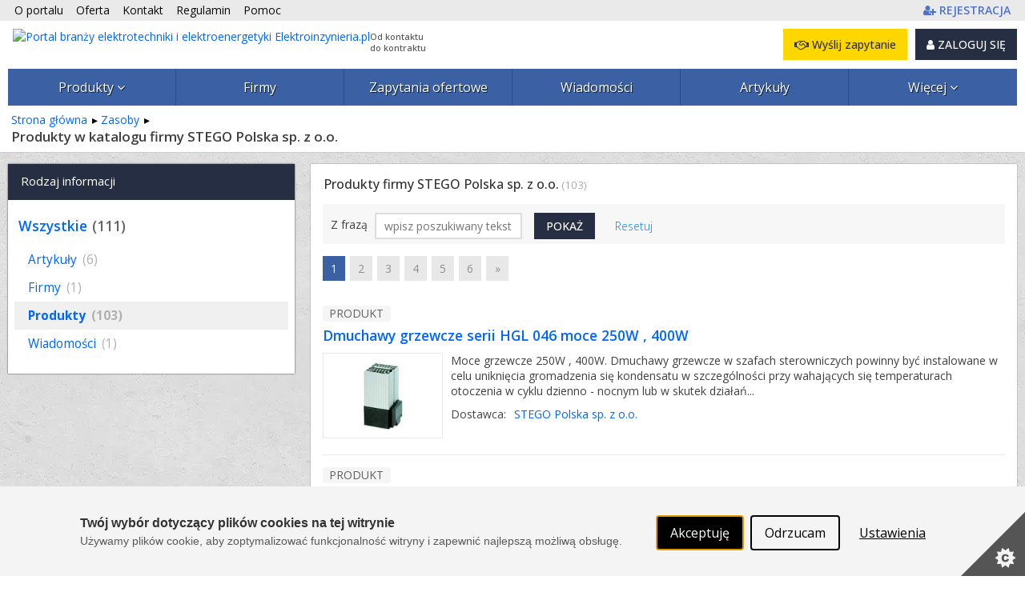

--- FILE ---
content_type: text/html; charset=utf-8
request_url: https://www.elektroinzynieria.pl/zasoby/stego-polska-sp-z-o-o--4064/produkty
body_size: 24391
content:



<!DOCTYPE html PUBLIC "-//W3C//DTD XHTML 1.0 Strict//EN" "http://www.w3.org/TR/xhtml1/DTD/xhtml1-strict.dtd">
<html xmlns="http://www.w3.org/1999/xhtml" dir="ltr" lang="pl">

<head runat="server">
    <meta http-equiv="content-type" content="text/html; charset=utf-8" />
    <meta http-equiv="content-language" content="pl" />
    <meta http-equiv="X-UA-Compatible" content="IE=edge" />
    <meta name="referrer" content="origin" />
    <!-- mobile settings -->
    <meta name="viewport" content="width=device-width, maximum-scale=5, initial-scale=1, user-scalable=1" />
    <!--[if IE]><meta http-equiv='X-UA-Compatible' content='IE=edge,chrome=1'><![endif]-->


    <title>Produkty w katalogu firmy STEGO Polska sp. z o.o. w portalu
 Elektroinzynieria.pl</title>

        <meta name="description" content="Zobacz produkty zamieszczone przez firmę STEGO Polska sp. z o.o. w portalu elektroinzynieria.pl.
" />

    <link rel="canonical" href="https://www.elektroinzynieria.pl/zasoby/stego-polska-sp-z-o-o--4064/produkty"/>


    

    <meta property="fb:admins" content="1300405308" />
    <link rel="shortcut icon" href="/favicon/elektroinzynieria.ico" />
    <link rel="alternate" type="application/rss+xml" href="/rss.xml" />

    
    <link rel="stylesheet" href="/Content/Managed/notBundled.css" />

    
    <link rel="preload" as="image" href="/assets/images/backgrounds/concrete_seamless.webp" />


    
    




<link rel="stylesheet" type="text/css" href="/Cache/portal_primary.min.css?r=7756E7F44626F283D06171F50C9722C508271014" />


    

    
    
    



    

    




<script type="text/javascript" src="/Cache/boot.min.js?r=B945317C229D7C3DB7C5AA2E485D78268D9666B7"></script>



    <!-- Google tag (gtag.js) -->
    <script async src="https://www.googletagmanager.com/gtag/js?id=G-MHKP9JYRE2"></script>
    <script>
        window.dataLayer = window.dataLayer || [];
        function gtag() { dataLayer.push(arguments); }
        gtag('js', new Date());

        gtag('config', 'G-MHKP9JYRE2');
        gtag('config', 'AW-1070909337'); // Ads conversion id
    </script>



<script>
    var storageVisId = window.localStorage.getItem('visitorId')
    var serverVId = ''
    if (serverVId.length > 0 && serverVId !== storageVisId) {
        storageVisId = serverVId
        window.localStorage.setItem('visitorId', serverVId)
    }

    if (storageVisId === null || storageVisId === undefined || storageVisId.length === 0) {
        XT.Boot.loadJs("/assets/plugins/thumbmarkjs/thumbmark.umd.js").thenRun(function () {
            const tm = new ThumbmarkJS.Thumbmark()
            tm.get().then((fpr) => {
                storageVisId = 'TF_' + fpr.thumbmark
                window.localStorage.setItem('visitorId', storageVisId)
                var tfEvent = new CustomEvent('tf-event', { 'tfId': storageVisId })
                document.dispatchEvent(tfEvent)
            })
        })
    }
</script>



    <script>
        var storageVId = window.localStorage.getItem('visitorId') ?? ''
        var jsServerIdentity = ''

        if (jsServerIdentity.length > 0 || storageVId.length > 0) {
            if (window.posthog) {
                if (storageVId.startsWith('LA_')) checkLoginAlias()
            }
            else {
                initPosthog(jsServerIdentity || storageVId)
            }
        }
        else {
            if (!window.posthog) {
                initPosthog(null)
            }
            document.addEventListener('tf-event', function (tf) {
                storageVId = window.localStorage.getItem('visitorId')
                if (window.posthog.get_distinct_id() !== storageVId) posthog.identify(storageVId)
            })
        }

        function initPosthog(distinctId) {
            const hasId = (distinctId ?? '').length > 0
            var config = {
                api_host: 'https://eu.i.posthog.com',
                defaults: '2025-05-24',
                person_profiles: 'always',
                persistence: 'localStorage',
            }
            if (hasId) config.bootstrap = {
                distinctID: distinctId
            }

            !function (t, e) { var o, n, p, r; e.__SV || (window.posthog = e, e._i = [], e.init = function (i, s, a) { function g(t, e) { var o = e.split("."); 2 == o.length && (t = t[o[0]], e = o[1]), t[e] = function () { t.push([e].concat(Array.prototype.slice.call(arguments, 0))) } } (p = t.createElement("script")).type = "text/javascript", p.crossOrigin = "anonymous", p.async = !0, p.src = s.api_host.replace(".i.posthog.com", "-assets.i.posthog.com") + "/static/array.js", (r = t.getElementsByTagName("script")[0]).parentNode.insertBefore(p, r); var u = e; for (void 0 !== a ? u = e[a] = [] : a = "posthog", u.people = u.people || [], u.toString = function (t) { var e = "posthog"; return "posthog" !== a && (e += "." + a), t || (e += " (stub)"), e }, u.people.toString = function () { return u.toString(1) + ".people (stub)" }, o = "init Re Os As Pe Ms Fs capture Ve calculateEventProperties js register register_once register_for_session unregister unregister_for_session qs getFeatureFlag getFeatureFlagPayload isFeatureEnabled reloadFeatureFlags updateEarlyAccessFeatureEnrollment getEarlyAccessFeatures on onFeatureFlags onSurveysLoaded onSessionId getSurveys getActiveMatchingSurveys renderSurvey canRenderSurvey canRenderSurveyAsync identify setPersonProperties group resetGroups setPersonPropertiesForFlags resetPersonPropertiesForFlags setGroupPropertiesForFlags resetGroupPropertiesForFlags reset get_distinct_id getGroups get_session_id get_session_replay_url alias set_config startSessionRecording stopSessionRecording sessionRecordingStarted captureException loadToolbar get_property getSessionProperty zs Ls createPersonProfile Us Rs Bs opt_in_capturing opt_out_capturing has_opted_in_capturing has_opted_out_capturing clear_opt_in_out_capturing Ds debug I Ns getPageViewId captureTraceFeedback captureTraceMetric".split(" "), n = 0; n < o.length; n++)g(u, o[n]); e._i.push([i, s, a]) }, e.__SV = 1) }(document, window.posthog || []);
            posthog.init('phc_SPQBnbKtFCrhIaczkHyXZE5uE1zTxUcgf2x7uPB9fuB', config)
        }

        function checkLoginAlias() {
            const currentPosthogId = posthog.get_distinct_id()
            if (storageVId !== currentPosthogId && storageVId.startsWith('LA_'))
                posthog.alias(storageVId, currentPosthogId)
        }
    </script>

    <script type="text/javascript" src="/assets/js/xtech.css.js"></script>
    




    
    
    
    




<script type="text/javascript">
    (function () {
        
loadCss();        $LAB.setGlobalDefaults({ AlwaysPreserveOrder: true, Debug: false, AllowDuplicates: false })

        
        var jsPrimary = ["/Cache/portal_primary.min.js?r=70B74496F077B075A3C8013C01CDF0A38F032296"];
        
        var jsSecondary = ["/Cache/portal_secondary.min.js?r=A2A54987F62BEAB99CABF2535C3E3C0DC27EF23B", "https://www.xtech.pl/Embed/xtech.embed.client.min.js"];

        
        XT.Boot.onJsLoaded("localscope", function () {
            initLocalScope();
            XT.Boot.jsLoadFire("primary.ready");
        });

        
        XT.Boot.loadJs(jsPrimary, ["primary", "jQuery", "localscope"])
                .thenLoad(jsSecondary, ["secondary","xtech.embed"]);

        
        function loadCss() {
            var css = ["/Cache/portal.min.css?r=F4FC1B56D8285C181C4DB712279E92C9AB748C0E", "/Cache/portal_identity_elektroinzynieria.min.css?r=8694B735BB3AB7500B97C301642DF7F3CE119DDA", "https://maxcdn.bootstrapcdn.com/font-awesome/4.7.0/css/font-awesome.min.css"];

            
                
                    css.push("https://fonts.googleapis.com/css?family=Open+Sans:300,400,500,600,700&amp;subset=latin-ext");
                

            XT.Css.include(css);
        }

        
        function initLocalScope() {
            var l = XT.LocalScope;
            l.add("ajax_error_403",'https://www.xtech.pl/zaloguj?returnUrl=https%3A%2F%2Fwww.elektroinzynieria.pl%2Fzasoby%2Fstego-polska-sp-z-o-o--4064%2Fprodukty' + window.location.hash, "url");
            l.add("ajax_error_410", '/error/deleted', "url");
            l.add("ajax_error_410", '/error', "url");
            l.add("picture", 'Zdjęcie','text');
            l.add("fancybox", ["/Cache/fancybox.min.js?r=6C38ABDE84D3B555A437656E6F728A31316E824B"], "script");
            l.add("jQueryUi", ["/Cache/jqueryui.min.js?r=8839908E9E640F47AB1D3B29C59C1CDB58311454"], "script");
            l.add("sharrre", ["/Cache/sharrre.min.js?r=4C6467F573F454A0483EDE5141588FA98C6025F4"], "script");
            l.add("qquploader", ["/Cache/qquploader.min.js?r=AC039081EE7B57E4644185995A8BBA27A7A94D25"], "script");
        }
    })();
</script>


    <script>
        function regClickLog(sourceContextJs) {
            var sourceContextFirst = sourceContextJs.substr(0, sourceContextJs.indexOf('.'))
            if (typeof gtag === 'function') { // GA to remove
                gtag('event', 'Portal_RegisterActions', {
                    'event_label': sourceContextFirst,
                    'event_category': 'Click',
                    'body_id': document.getElementsByTagName('body')[0].id
                })
            }
            
            if (window.posthog && typeof posthog.capture === 'function') {
                posthog.capture('Portal_RegisterActions', {
                    event_label: sourceContextFirst,
                    event_category: 'Click',
                    body_id: document.getElementsByTagName('body')[0].id
                })
            }
            else console.log(sourceContextFirst, document.getElementsByTagName('body')[0].id)

            return;
        }
    </script>

</head>
<body id="page-search-searchfirmcontent" class="page-searchfirmcontent ">



    <img id="xAuthTrigger" alt="xtech session pixel" src="https://www.xtech.pl/common/tools/xsid?t=pbS_EXV5wOEnfmVFXbqeEtcZZaIZPLFX67oxAEJDu6sU0FuO_6A~8g--&s=11" style="display: none;" />
    <script type="text/javascript">
        (function () {
            var timeouted = false;
            var isSessionAcquired = false;

            // detect when auth request is done.
            var img = document.getElementById('xAuthTrigger');

            if (img.complete) {
                afterAuth()
            } else {
                img.addEventListener('load', afterAuth)
                img.addEventListener('error', function () {
                    console.warn("FAILED: Xtech session acquisition request error!");
                })
            }

            function afterAuth() {
                var urlPathArray = "/home/getlayouttop?c=bcf9db03-d32d-4284-86ca-d736c8258fa1&sourceContext=zasoby.searchfirmcontent&layout=default".split('/')
                if (timeouted) return;
                isSessionAcquired = XT.Boot.onJsLoaded("secondary", function () {
                    portal.acquireXtechSession(urlPathArray)
                });
            };

            // set timeout for xtech session acqusition
            setTimeout(function () {
                // skip timeout when session is already acquired;
                if (isSessionAcquired) return;

                // otherwise apply timeout:
                timeouted = true;
                XT.Boot.onJsLoaded("secondary", function () { portal.setTimeouted() });

                // remove pending class
                var top = document.getElementById('top')
                top.className = top.className.replace(/\bpending\b/, "");

                console.warn("FAILED: Xtech session acquisition timeouted!");

            }, 3000);
        })();
    </script>
    


<div id="top" class="clearfix pending notFullTop">
    <noscript>
        
        <style>
            .pending:before {
                display: none;
            }
        </style>
    </noscript>
    <div class="stripe"></div>
    <nav class="wrap">
    <ul id="topNav">
        <li class="hidden-sm"><a href="/o-portalu">O portalu</a></li>
        <li><a href="/oferta">Oferta </a></li>
        <li><a href="/kontakt">Kontakt </a></li>
        <li><a href="/docs/pl/regulamin.pdf" target="_blank">Regulamin </a></li>
        <li class="hidden-sm"><a href="/pomoc" class="helpLink">Pomoc </a></li>
            <li style="float: right" class="topAccLink">
                <a id="topRegisterLink" href="https://www.xtech.pl/dodaj-konto?serviceId=11&amp;sourceContext=topA.S11.zasoby.searchfirmcontent" data-xt-em-tr="{ 'method': 'signUp', 'parameters': { 'serviceId': '11', 'sourceContext': 'topA.S11.zasoby.searchfirmcontent' } }" onclick="regClickLog('topA.S11.zasoby.searchfirmcontent')">
                    <span class="text-primary"><i class="fa fa-user-plus"></i><span class="inline ml-4"><b class="fat">REJESTRACJA</b></span></span>
                </a>
            </li>
    </ul><!-- /#topNav -->
    <div class="logo">

        <a href="/">
            <img style="float: left" src="/content/images/shared/logo/logo-main-elektroinzynieria.png" alt="Portal branży elektrotechniki i elektroenergetyki Elektroinzynieria.pl" title="Portal branży elektrotechniki i elektroenergetyki Elektroinzynieria.pl" />
            <span class="claim-group">Od kontaktu<br />do kontraktu</span>
        </a>
    </div>
    <input type="checkbox" id="menuToggle" style="display: none" />
    <div id="topButtons" data-id="topButtons">
            <label id="menuToggleButton" class="btn btn-dark" for="menuToggle" aria-label="Pokaż / ukryj menu głowne portalu">MENU <i class="fa fa-bars"></i></label>
        


            <div id="loginBox" class="lBoxUser topAccLink">
                <a href="https://www.xtech.pl/zaloguj?serviceId=11&amp;sourceContext=singIn.S11.zasoby.searchfirmcontent" class="btn btn-dark btn-resp-md-s hvr" rel="nofollow">
                    <i class="fa fa-user"></i> ZALOGUJ SIĘ
                </a>
            </div>


            <a href="/zapytania-ofertowe/dodawanie-zapytania-ofertowego?e=0%2C-2%2C1" rel="nofollow" class="btn btn-gold btn-resp-md-s" title="Wyślij zapytanie ofertowe do dostawców zarejestrowanych w portalu!" data-xt-em-tr="{ 'method': 'rfqAdd', 'parameters': { 'sourceInfo': '0,-2,1', 'sourceServiceId' : 11 } }" data-id="addRfqButton"><i class="fa fa-handshake-o"></i> Wyślij zapytanie</a>
    </div>



        <ul id="navMain" class="">
    <li class=" catExpand">
            <input type="checkbox" id="menuToggle-0" class="cssToggle" />
        <a href="/produkty" title="Baza produktów z branży">
                <label for="menuToggle-0" title="Baza produktów z branży">
                    Produkty
                    <span class="expandIcon">
                        <i class="fa fa-angle-down cssToggle-off" aria-hidden="true"></i>
                        <i class="fa fa-angle-up cssToggle-on" aria-hidden="true"></i>
                    </span>
                </label>
        </a>
    <ul>
        <li class="subitems">
                    <ul id="" class="">
    <li class=" ">
        <a href="/produkty/generatory-i-turbogeneratory-14399-11" title="Generatory i turbogeneratory">
generatory i turbogeneratory        </a>
    </li>
    <li class=" ">
        <a href="/produkty/silniki-napedy-i-urzadzenia-pomocnicze-14416-11" title="Silniki, napędy i urządzenia pomocnicze">
silniki elektryczne        </a>
    </li>
    <li class=" ">
        <a href="/produkty/transformatory-i-osprzet-14432-11" title="transformatory i osprzęt">
transformatory        </a>
    </li>
    <li class=" ">
        <a href="/produkty/pozostale-maszyny-elektryczne-14493-11" title="Pozostałe maszyny elektryczne">
Inne        </a>
    </li>
        </ul>

        </li>
    <li class=" ">
            <input type="checkbox" id="menuToggle-5" class="cssToggle" checked=''/>
        <a href="/produkty/urzadzenia-wytworcze-i-napedowe-14398-11" title="Urządzenia wytwórcze i napędowe">
                <label for="menuToggle-5" title="Urządzenia wytwórcze i napędowe">
                    Maszyny elektryczne
                    <span class="expandIcon">
                        <i class="fa fa-angle-down cssToggle-off" aria-hidden="true"></i>
                        <i class="fa fa-angle-up cssToggle-on" aria-hidden="true"></i>
                    </span>
                </label>
        </a>
        <ul id="" class="">
    <li class=" ">
        <a href="/produkty/generatory-i-turbogeneratory-14399-11" title="Generatory i turbogeneratory">
generatory i turbogeneratory        </a>
    </li>
    <li class=" ">
        <a href="/produkty/silniki-napedy-i-urzadzenia-pomocnicze-14416-11" title="Silniki, napędy i urządzenia pomocnicze">
silniki elektryczne        </a>
    </li>
    <li class=" ">
        <a href="/produkty/transformatory-i-osprzet-14432-11" title="transformatory i osprzęt">
transformatory        </a>
    </li>
    <li class=" ">
        <a href="/produkty/pozostale-maszyny-elektryczne-14493-11" title="Pozostałe maszyny elektryczne">
Inne        </a>
    </li>
        </ul>
    </li>
    <li class=" ">
            <input type="checkbox" id="menuToggle-10" class="cssToggle" />
        <a href="/produkty/sieci-i-instalacje-elektroenergetyczne-14494-11" title="Sieci i instalacje elektroenergetyczne">
                <label for="menuToggle-10" title="Sieci i instalacje elektroenergetyczne">
                    Sieci i instalacje elektroenergetyczne
                    <span class="expandIcon">
                        <i class="fa fa-angle-down cssToggle-off" aria-hidden="true"></i>
                        <i class="fa fa-angle-up cssToggle-on" aria-hidden="true"></i>
                    </span>
                </label>
        </a>
        <ul id="" class="">
    <li class=" ">
        <a href="/produkty/osprzet-instalacyjny-14495-11" title="osprzęt instalacyjny">
osprzęt elektroinstalacyjny        </a>
    </li>
    <li class=" ">
        <a href="/produkty/kable-i-przewody-14501-11" title="kable i przewody">
kable i przewody        </a>
    </li>
    <li class=" ">
        <a href="/produkty/osprzet-liniowy-i-kablowy-14532-11" title="osprzęt liniowy i kablowy">
osprzęt liniowy i kablowy        </a>
    </li>
    <li class=" ">
        <a href="/produkty/materialy-eksploatacyjne-i-montazowe-dla-elektroenergetyki-14556-11" title="materiały eksploatacyjne i montażowe dla elektroenergetyki">
materiały eksploatacyjne i montażowe        </a>
    </li>
    <li class=" ">
        <a href="/produkty/slupy-zerdzie-konstrukcje-nosne-14564-11" title="słupy, żerdzie, konstrukcje nośne">
słupy, żerdzie, konstrukcje nośne        </a>
    </li>
    <li class=" ">
        <a href="/produkty/izolatory-i-materialy-izolacyjne-14579-11" title="izolatory i materiały izolacyjne">
izolatory i materiały izolacyjne        </a>
    </li>
    <li class=" ">
        <a href="/produkty/sieci-i-instalacje-oswietleniowe-14619-11" title="sieci i instalacje oświetleniowe">
sieci i instalacje oświetleniowe        </a>
    </li>
    <li class=" ">
        <a href="/produkty/instalacje-odgromowe-i-przeciwprzepieciowe-14650-11" title="instalacje odgromowe i przeciwprzepięciowe">
instalacje odgromowe i przeciwprzepięciowe        </a>
    </li>
    <li class=" ">
        <a href="/produkty/uslugi-w-zakresie-sieci-i-instalacji-elektroenergetycznych-14700-11" title="usługi w zakresie sieci i instalacji elektroenergetycznych">
usługi        </a>
    </li>
    <li class=" ">
        <a href="/produkty/sieci-i-instalacje-elektroenergetyczne-inne-14742-11" title="sieci i instalacje elektroenergetyczne - inne">
inne        </a>
    </li>
        </ul>
    </li>
    <li class=" ">
            <input type="checkbox" id="menuToggle-21" class="cssToggle" />
        <a href="/produkty/aparatura-rozdzielcza-i-laczeniowa-14743-11" title="Aparatura rozdzielcza i łączeniowa">
                <label for="menuToggle-21" title="Aparatura rozdzielcza i łączeniowa">
                    Aparatura rozdzielcza i łączeniowa
                    <span class="expandIcon">
                        <i class="fa fa-angle-down cssToggle-off" aria-hidden="true"></i>
                        <i class="fa fa-angle-up cssToggle-on" aria-hidden="true"></i>
                    </span>
                </label>
        </a>
        <ul id="" class="">
    <li class=" ">
        <a href="/produkty/aparatura-laczeniowa-i-osprzet-do-lacznikow-14744-11" title="aparatura łączeniowa i osprzęt do łączników">
aparatura łączeniowa i osprzęt        </a>
    </li>
    <li class=" ">
        <a href="/produkty/rozdzielnice-prefabrykowane-14810-11" title="rozdzielnice prefabrykowane">
rozdzielnice        </a>
    </li>
    <li class=" ">
        <a href="/produkty/rozdzielnie-stacje-rozdzielcze-i-transformatorowe-14837-11" title="rozdzielnie, stacje rozdzielcze i transformatorowe">
rozdzielnie, stacje rozdzielcze i transformatorowe        </a>
    </li>
    <li class=" ">
        <a href="/produkty/obudowy-do-rozdzielni-rozdzielnic-szaf-i-inne-14871-11" title="obudowy do rozdzielni, rozdzielnic, szaf i inne">
obudowy do rozdzielni, rozdzielnic, szaf i inne        </a>
    </li>
    <li class=" ">
        <a href="/produkty/aparatura-rozdzielcza-i-laczeniowa-inne-urzadzenia-14883-11" title="Aparatura rozdzielcza i łączeniowa - inne urządzenia">
inne        </a>
    </li>
        </ul>
    </li>
    <li class=" ">
            <input type="checkbox" id="menuToggle-27" class="cssToggle" />
        <a href="/produkty/aparatura-pomiarowa-diagnostyczna-i-rejestrujaca-14884-11" title="Aparatura pomiarowa, diagnostyczna i rejestrująca">
                <label for="menuToggle-27" title="Aparatura pomiarowa, diagnostyczna i rejestrująca">
                    Pomiary, diagnostyka, rejestracja
                    <span class="expandIcon">
                        <i class="fa fa-angle-down cssToggle-off" aria-hidden="true"></i>
                        <i class="fa fa-angle-up cssToggle-on" aria-hidden="true"></i>
                    </span>
                </label>
        </a>
        <ul id="" class="">
    <li class=" ">
        <a href="/produkty/aparatura-do-pomiarow-stacjonarnych-14885-11" title="aparatura do pomiarów stacjonarnych">
aparatura stacjonarna        </a>
    </li>
    <li class=" ">
        <a href="/produkty/wizualizacja-pomiarow-wyswietlacze-panele--14917-11" title="wizualizacja pomiarów (wyświetlacze, panele)">
wizualizacja pomiarów (wyświetlacze, panele)        </a>
    </li>
    <li class=" ">
        <a href="/produkty/systemy-pomiarowe-i-monitoringu-pomiarow-14918-11" title="systemy pomiarowe i monitoringu pomiarów">
systemy pomiarowe i monitoringu pomiarów        </a>
    </li>
    <li class=" ">
        <a href="/produkty/przenosna-aparatura-pomiarowa-diagnostyka-eksploatacja--14919-11" title="przenośna aparatura pomiarowa (diagnostyka, eksploatacja)">
diagnostyka i eksploatacja (przyrządy przenośne)        </a>
    </li>
    <li class=" ">
        <a href="/produkty/osprzet-do-urzadzen-pomiarowych-i-pomiarow-14952-11" title="osprzęt do urządzeń pomiarowych i pomiarów">
osprzęt pomiarowy        </a>
    </li>
    <li class=" ">
        <a href="/produkty/aparatura-probiercza-14953-11" title="aparatura probiercza">
aparatura probiercza        </a>
    </li>
    <li class=" ">
        <a href="/produkty/uslugi-w-zakresie-aparatury-pomiarowej-i-pomiarow-14954-11" title="usługi w zakresie aparatury pomiarowej i pomiarów">
usługi        </a>
    </li>
    <li class=" ">
        <a href="/produkty/aparatura-pomiarowa-inne-14975-11" title="aparatura pomiarowa - inne">
inne        </a>
    </li>
        </ul>
    </li>
    <li class=" ">
            <input type="checkbox" id="menuToggle-36" class="cssToggle" />
        <a href="/produkty/automatyka-elektroenergetyczna-14976-11" title="Automatyka elektroenergetyczna">
                <label for="menuToggle-36" title="Automatyka elektroenergetyczna">
                    Automatyka, sterowanie
                    <span class="expandIcon">
                        <i class="fa fa-angle-down cssToggle-off" aria-hidden="true"></i>
                        <i class="fa fa-angle-up cssToggle-on" aria-hidden="true"></i>
                    </span>
                </label>
        </a>
        <ul id="" class="">
    <li class=" ">
        <a href="/produkty/komponenty-ukladow-automatyki-elektroenergetycznej-14977-11" title="komponenty układów automatyki elektroenergetycznej">
przekaźniki, zabezpieczenia, automaty        </a>
    </li>
    <li class=" ">
        <a href="/produkty/systemy-kontroli-i-monitoringu-15017-11" title="Systemy kontroli i monitoringu">
systemy sterowania i monitoringu        </a>
    </li>
    <li class=" ">
        <a href="/produkty/transmisja-danych-i-komunikacja-15018-11" title="transmisja danych i komunikacja">
transmisja danych i komunikacja        </a>
    </li>
    <li class=" ">
        <a href="/produkty/sygnalizacja-i-wizualizacja-w-elektroenergetyce-15026-11" title="sygnalizacja i wizualizacja w elektroenergetyce">
sygnalizacja i wizualizacja        </a>
    </li>
    <li class=" ">
        <a href="/produkty/inne-urzadzenia-automatyki-elektroenergetycznej-15032-11" title="inne urządzenia automatyki elektroenergetycznej">
inne urządzenia automatyki elektroenergetycznej        </a>
    </li>
    <li class=" ">
        <a href="/produkty/uslugi-w-zakresie-automatyki-elektroenergetycznej-15033-11" title="usługi w zakresie automatyki elektroenergetycznej">
usługi        </a>
    </li>
        </ul>
    </li>
    <li class=" ">
            <input type="checkbox" id="menuToggle-43" class="cssToggle" />
        <a href="/produkty/zasilanie-awaryjne-i-na-siec-wydzielona-15045-11" title="Zasilanie awaryjne i na sieć wydzieloną">
                <label for="menuToggle-43" title="Zasilanie awaryjne i na sieć wydzieloną">
                    Zasilanie awaryjne i na sieć wydzieloną
                    <span class="expandIcon">
                        <i class="fa fa-angle-down cssToggle-off" aria-hidden="true"></i>
                        <i class="fa fa-angle-up cssToggle-on" aria-hidden="true"></i>
                    </span>
                </label>
        </a>
        <ul id="" class="">
    <li class=" ">
        <a href="/produkty/zasilacze-i-systemy-zasilania-gwarantowanego-15046-11" title="zasilacze i systemy zasilania gwarantowanego">
zasilacze i systemy zasilania gwarantowanego        </a>
    </li>
    <li class=" ">
        <a href="/produkty/elementy-ukladow-zasilania-stalopradowego-i-gwarantowanego-15050-11" title="elementy układów zasilania stałoprądowego i gwarantowanego">
elementy układów zasilania stałoprądowego i gwarantowanego        </a>
    </li>
    <li class=" ">
        <a href="/produkty/systemy-nadzoru-i-sterowania-ukladow-zasilania-15057-11" title="systemy nadzoru i sterowania układów zasilania">
systemy nadzoru i sterowania układów zasilania        </a>
    </li>
    <li class=" ">
        <a href="/produkty/agregaty-i-zespoly-pradotworcze-15058-11" title="agregaty i zespoły prądotwórcze">
agregaty i zespoły prądotwórcze        </a>
    </li>
    <li class=" ">
        <a href="/produkty/akcesoria-do-agregatow-pradotworczych-15064-11" title="akcesoria do agregatów prądotwórczych">
akcesoria do agregatów        </a>
    </li>
    <li class=" ">
        <a href="/produkty/uslugi-w-zakresie-zasilania-awaryjnego-i-sieci-wydzielonej-15065-11" title="usługi w zakresie zasilania awaryjnego i sieci wydzielonej">
usługi        </a>
    </li>
    <li class=" ">
        <a href="/produkty/inne-urzadzenia-ukladow-zasilania-15093-11" title="inne urządzenia układów zasilania">
inne        </a>
    </li>
        </ul>
    </li>
    <li class=" ">
            <input type="checkbox" id="menuToggle-51" class="cssToggle" />
        <a href="/produkty/przeksztalcanie-i-kondycjonowanie-energii-elektrycznej-15094-11" title="Przekształcanie i kondycjonowanie energii elektrycznej">
                <label for="menuToggle-51" title="Przekształcanie i kondycjonowanie energii elektrycznej">
                    Przekształcanie i kondycjonowanie energii elektrycznej
                    <span class="expandIcon">
                        <i class="fa fa-angle-down cssToggle-off" aria-hidden="true"></i>
                        <i class="fa fa-angle-up cssToggle-on" aria-hidden="true"></i>
                    </span>
                </label>
        </a>
        <ul id="" class="">
    <li class=" ">
        <a href="/produkty/kompensacja-mocy-biernej-15095-11" title="kompensacja mocy biernej">
kompensacja mocy biernej        </a>
    </li>
    <li class=" ">
        <a href="/produkty/filtry-harmonicznych-15103-11" title="filtry harmonicznych">
filtry harmonicznych        </a>
    </li>
    <li class=" ">
        <a href="/produkty/przeksztaltniki-uklady-przeksztaltnikowe-15104-11" title="przekształtniki, układy przekształtnikowe">
przekształtniki, układy przekształtnikowe        </a>
    </li>
    <li class=" ">
        <a href="/produkty/uslugi-w-zakresie-kondycjonowania-energii-elektrycznej-15105-11" title="usługi w zakresie kondycjonowania energii elektrycznej">
usługi        </a>
    </li>
    <li class=" ">
        <a href="/produkty/przeksztalcanie-i-kondycjonowanie-energii-elektrycznej-inne-urzadzenia-15118-11" title="przekształcanie i kondycjonowanie energii elektrycznej - inne urządzenia">
inne        </a>
    </li>
        </ul>
    </li>
    <li class=" ">
            <input type="checkbox" id="menuToggle-57" class="cssToggle" />
        <a href="/produkty/osprzet-eksploatacyjny-i-narzedzia-dla-elektroenergetyki-15119-11" title="Osprzęt eksploatacyjny i narzędzia dla elektroenergetyki">
                <label for="menuToggle-57" title="Osprzęt eksploatacyjny i narzędzia dla elektroenergetyki">
                    Osprzęt eksploatacyjny i narzędzia
                    <span class="expandIcon">
                        <i class="fa fa-angle-down cssToggle-off" aria-hidden="true"></i>
                        <i class="fa fa-angle-up cssToggle-on" aria-hidden="true"></i>
                    </span>
                </label>
        </a>
        <ul id="" class="">
    <li class=" ">
        <a href="/produkty/narzedzia-specjalizowane-dla-elektroenergetyki-15120-11" title="narzędzia specjalizowane dla elektroenergetyki">
narzędzia specjalizowane        </a>
    </li>
    <li class=" ">
        <a href="/produkty/ochrona-osobista-i-przeciwporazeniowa-15138-11" title="ochrona osobista i przeciwporażeniowa">
ochrona osobista i przeciwporażeniowa        </a>
    </li>
    <li class=" ">
        <a href="/produkty/osprzet-do-prac-naslupowych-15146-11" title="osprzęt do prac nasłupowych">
osprzęt do prac nasłupowych        </a>
    </li>
    <li class=" ">
        <a href="/produkty/pojazdy-specjalistyczne-dla-elektroenergetyki-15151-11" title="pojazdy specjalistyczne dla elektroenergetyki">
pojazdy specjalistyczne        </a>
    </li>
    <li class=" ">
        <a href="/produkty/osprzet-eksploatacyjny-i-narzedzia-dla-elektroenergetyki-inne-15156-11" title="osprzęt eksploatacyjny i narzędzia dla elektroenergetyki - inne">
inne        </a>
    </li>
        </ul>
    </li>
    <li class=" ">
            <input type="checkbox" id="menuToggle-63" class="cssToggle" />
        <a href="/produkty/oprogramowanie-dla-energetyki-15157-11" title="Oprogramowanie dla energetyki">
                <label for="menuToggle-63" title="Oprogramowanie dla energetyki">
                    Oprogramowanie dla elektroenergetyki
                    <span class="expandIcon">
                        <i class="fa fa-angle-down cssToggle-off" aria-hidden="true"></i>
                        <i class="fa fa-angle-up cssToggle-on" aria-hidden="true"></i>
                    </span>
                </label>
        </a>
        <ul id="" class="">
    <li class=" ">
        <a href="/produkty/oprogramowanie-do-symulacji-i-modelowania-dla-energetyki-15158-11" title="Oprogramowanie do symulacji i modelowania dla energetyki">
modelowanie/symulacja        </a>
    </li>
    <li class=" ">
        <a href="/produkty/oprogramowanie-wspomagajace-obliczenia-inzynierskie-15159-11" title="Oprogramowanie wspomagające obliczenia inżynierskie">
wspomaganie obliczeń inżynierskich        </a>
    </li>
    <li class=" ">
        <a href="/produkty/oprogramowanie-wspomagajace-proces-projektowania-15160-11" title="Oprogramowanie wspomagające proces projektowania">
wspomaganie projektowania (CAD)        </a>
    </li>
    <li class=" ">
        <a href="/produkty/kosztorysowanie-15161-11" title="kosztorysowanie">
kosztorysowanie        </a>
    </li>
    <li class=" ">
        <a href="/produkty/oprogramowanie-wspomagajace-zarzadzanie-i-utrzymanie-15162-11" title="Oprogramowanie wspomagające zarządzanie i utrzymanie">
wspomaganie zarządzania i utrzymania        </a>
    </li>
    <li class=" ">
        <a href="/produkty/inne-rodzaje-oprogramowania-dla-energetyki-15169-11" title="Inne rodzaje oprogramowania dla energetyki">
inne rodzaje oprogramowania dla elektroenergetyki        </a>
    </li>
        </ul>
    </li>
    </ul>
    </li>
    <li class=" ">
        <a href="/firmy" title="Baza firm z branży">
Firmy        </a>
    </li>
    <li class=" ">
        <a href="/zapytania-ofertowe" title="Lista zapytań ofertowych z branży">
Zapytania ofertowe        </a>
    </li>
    <li class=" ">
        <a href="/wiadomosci-i-komunikaty" title="Wiadomości redakcyjne i komunikaty firmowe">
Wiadomości        </a>
    </li>
    <li class=" ">
        <a href="/artykuly" title="Lista akrtykułów z branży">
Artykuły        </a>
    </li>
    <li class=" ">
            <input type="checkbox" id="menuToggle-74" class="cssToggle" />
        <a href="#" title="Szkolenia, Usługi, Kalendarium">
                <label for="menuToggle-74" title="Szkolenia, Usługi, Kalendarium">
                    Więcej
                    <span class="expandIcon">
                        <i class="fa fa-angle-down cssToggle-off" aria-hidden="true"></i>
                        <i class="fa fa-angle-up cssToggle-on" aria-hidden="true"></i>
                    </span>
                </label>
        </a>
        <ul id="" class="">
    <li class=" ">
        <a href="/szkolenia" title="Lista szkoleń z branży">
Szkolenia        </a>
    </li>
    <li class=" ">
        <a href="/uslugi" title="Lista usług z branży">
Usługi        </a>
    </li>
    <li class=" ">
        <a href="/kalendarium" title="Kalendarium branży">
Kalendarz szkoleń i wydarzeń        </a>
    </li>
        </ul>
    </li>
        </ul>





    </nav><!-- /.wrap -->

</div><!-- /#top -->































    <div id="breadcrumbs" class="clearfix">
        <a href="https://www.elektroinzynieria.pl/">Strona główna</a>
<a href="https://www.elektroinzynieria.pl/zasoby">Zasoby</a>
<h1>Produkty w katalogu firmy STEGO Polska sp. z o.o.</h1>
    </div>
    <div id="container">

        <div class="wrap clearfix">


            <div id="content" class="clearfix">
                


<div id="mainContent">
    <div class="tabBox">
        <ul class="tabs single clearfix">
            <li class="current">
                <h2>
                    <span style="padding-bottom: 6px;">
                        Produkty  firmy STEGO Polska sp. z o.o.
                        <small>(103)</small>
                    </span>
                </h2>
            </li>
        </ul>
        <div id="companyList" class="boxBigContent tabContent" style="padding-top:8px;">
                    <form method="GET" id="searchForm" class="searchTop" action="/zasoby/stego-polska-sp-z-o-o--4064" style="display: flex;align-items: center;">
                        <label>
                            <span class="mobileHide">Z frazą</span>
                            <input type="text" id="query" name="query" class="text" placeholder="wpisz poszukiwany tekst" style="margin-bottom: 0;"/>
                        </label>
                            <input type="submit" value="POKAŻ" class="btn btn-dark btn-md" />
                            <a href="/zasoby/stego-polska-sp-z-o-o--4064" class="btn btn-link">Resetuj</a>
                    </form>
                <div class="sort clearfix">
                    <ul class="paginator clearfix">
                        





            <li class="current"><a href="#">1</a></li>
            <li>
                <a class="page-link" id="page2" href="/zasoby/stego-polska-sp-z-o-o--4064/produkty?page=2#paginator">2</a>
            </li>
            <li>
                <a class="page-link" id="page3" href="/zasoby/stego-polska-sp-z-o-o--4064/produkty?page=3#paginator">3</a>
            </li>
            <li>
                <a class="page-link" id="page4" href="/zasoby/stego-polska-sp-z-o-o--4064/produkty?page=4#paginator">4</a>
            </li>
            <li>
                <a class="page-link" id="page5" href="/zasoby/stego-polska-sp-z-o-o--4064/produkty?page=5#paginator">5</a>
            </li>
            <li>
                <a class="page-link" id="page6" href="/zasoby/stego-polska-sp-z-o-o--4064/produkty?page=6#paginator">6</a>
            </li>

            <li class="page-next">
                <a class="page-link" id="page2" href="/zasoby/stego-polska-sp-z-o-o--4064/produkty?page=2#paginator">»</a>
            </li>



                    </ul>
                </div>
                <div id="companyListItems" class="itemList">
                    
           

<div class="clItem clearfix">
    <div class="col">
        <span class="label">PRODUKT</span>
        <h3><a href="/produkty/dmuchawy-grzewcze-serii-hgl-046-moce-250w-400w-13008-2">Dmuchawy grzewcze serii HGL 046 moce 250W , 400W</a></h3>
        <div class="row">
                <a href="/produkty/dmuchawy-grzewcze-serii-hgl-046-moce-250w-400w-13008-2" class="thumb">
                    <img src="/mainlibrary/16x164x110x15138x0/dmuchawy-grzewcze-serii-hgl-250w-400w.jpeg" alt="Dmuchawy grzewcze serii HGL 046 moce 250W , 400W" />
                </a>
                <p><span data-js-href="/produkty/dmuchawy-grzewcze-serii-hgl-046-moce-250w-400w-13008-2">Moce grzewcze 250W , 400W.  Dmuchawy grzewcze w szafach sterowniczych powinny być instalowane w celu uniknięcia gromadzenia się kondensatu w szczególności przy wahających się temperaturach otoczenia w cyklu dzienno - nocnym lub w skutek działań...</span></p>
            <dl class="clearfix">
                <dt>Dostawca:</dt>
                <dd><a href="/firmy/stego-polska-sp-z-o-o--1909-1">STEGO Polska sp. z o.o.</a></dd>
            </dl>
        </div>
    </div>
</div>


           

<div class="clItem clearfix">
    <div class="col">
        <span class="label">PRODUKT</span>
        <h3><a href="/produkty/ogrzewacze-polprzewodnikowe-5-1200w-13118-2">Ogrzewacze półprzewodnikowe 5-1200W</a></h3>
        <div class="row">
                <a href="/produkty/ogrzewacze-polprzewodnikowe-5-1200w-13118-2" class="thumb">
                    <img src="/mainlibrary/50x164x110x49101x0/hg140-1b-jpg.jpeg" alt="Ogrzewacze półprzewodnikowe 5-1200W" />
                </a>
                <p><span data-js-href="/produkty/ogrzewacze-polprzewodnikowe-5-1200w-13118-2">Przegląd oferty.  Ogrzewacze w szafach sterowniczych powinny być instalowane w celu uniknięcia gromadzenia się kondensatu w szczególności przy wahających się temperaturach otoczenia w cyklu dzienno - nocnym lub w skutek działań zjawisk...</span></p>
            <dl class="clearfix">
                <dt>Dostawca:</dt>
                <dd><a href="/firmy/stego-polska-sp-z-o-o--1909-1">STEGO Polska sp. z o.o.</a></dd>
            </dl>
        </div>
    </div>
</div>


           

<div class="clItem clearfix">
    <div class="col">
        <span class="label">PRODUKT</span>
        <h3><a href="/produkty/oswietlenie-do-szaf-rozdzielczych-i-sterowniczych-13120-2">Oświetlenie do szaf rozdzielczych i sterowniczych</a></h3>
        <div class="row">
                <a href="/produkty/oswietlenie-do-szaf-rozdzielczych-i-sterowniczych-13120-2" class="thumb">
                    <img src="/mainlibrary/50x164x110x49102x0/lamp-1-jpg.jpeg" alt="Oświetlenie do szaf rozdzielczych i sterowniczych" />
                </a>
                <p><span data-js-href="/produkty/oswietlenie-do-szaf-rozdzielczych-i-sterowniczych-13120-2">Lampy do szaf elektrycznych.  Lampy dedykowane do zastosowań w szafach rozdzielczych i sterowniczych. W zależności od typu świetlówki mogą posiadać zapłon standardowy lub elektroniczny. Mocowane na magnes lub śrubowo , mogą posiadać gniazda...</span></p>
            <dl class="clearfix">
                <dt>Dostawca:</dt>
                <dd><a href="/firmy/stego-polska-sp-z-o-o--1909-1">STEGO Polska sp. z o.o.</a></dd>
            </dl>
        </div>
    </div>
</div>


           

<div class="clItem clearfix">
    <div class="col">
        <span class="label">PRODUKT</span>
        <h3><a href="/produkty/termostaty-i-higrostaty-13121-2">Termostaty i Higrostaty</a></h3>
        <div class="row">
                <a href="/produkty/termostaty-i-higrostaty-13121-2" class="thumb">
                    <img src="/mainlibrary/50x164x110x49098x0/termo-bmp.jpeg" alt="Termostaty i Higrostaty" />
                </a>
                <p><span data-js-href="/produkty/termostaty-i-higrostaty-13121-2">Termostaty do grzałek i wentylatorów.  Regulatory temperatury wewnętrznej ( termostaty ) w szafie sterowniczej stosuje się do wysterowania ogrzewaczy i wentylatorów filtrujących , ale także jako nadajnik sygnału do sterowania. Higrostaty załączają...</span></p>
            <dl class="clearfix">
                <dt>Dostawca:</dt>
                <dd><a href="/firmy/stego-polska-sp-z-o-o--1909-1">STEGO Polska sp. z o.o.</a></dd>
            </dl>
        </div>
    </div>
</div>

    <div id="lgBox" class="clItem">
        
        <div class="content clearfix">
            <h3 style="width:100%">
                <i class="fa fa-clock-o" aria-hidden="true"></i> Brakuje Ci czasu na szukanie?
            </h3>
            <p>
                A może wyników jest dużo, a szukasz tylko najlepszych ofert...
                Niezmiennie rekomendujemy skorzystanie z zapytań ofertowch.
                <br />
                Wpisz czego szukasz do formularza zapytania, A MY ZAJMIEMY SIĘ RESZTĄ - <b>BEZPŁATNIE</b>.
            </p>
            <div class="buttons clearfix">
                <a href="/zapytania-ofertowe/dodawanie-zapytania-ofertowego?e=0%2C-2%2C3" class="btn btn-gold">Dodaj zapytanie ofertowe</a>
                <a href="/pomoc/jak-dziala-system-zapytan-ofertowych--35" class="linkHowTo helpLink">Jak działają zapytania ofertowe?</a>
            </div>

        </div>
    </div>

           

<div class="clItem clearfix">
    <div class="col">
        <span class="label">PRODUKT</span>
        <h3><a href="/produkty/wentylatory-z-filtrami-w-ip55-13123-2">Wentylatory z filtrami w IP55</a></h3>
        <div class="row">
                <a href="/produkty/wentylatory-z-filtrami-w-ip55-13123-2" class="thumb">
                    <img src="/mainlibrary/50x164x110x49103x0/venti-set-1-jpg.jpeg" alt="Wentylatory z filtrami w IP55" />
                </a>
                <p><span data-js-href="/produkty/wentylatory-z-filtrami-w-ip55-13123-2">Wydajność aż do 550 m3/h.  Wentylatory z filtrem o znakomitych parametrach ochronnych i wydajności (od 21 do 550 m3/h). Jedynie stałe, optymalne warunki klimatyczne zapewniają sprawne działanie wszystkich komponentów. Odpowiednie warunki...</span></p>
            <dl class="clearfix">
                <dt>Dostawca:</dt>
                <dd><a href="/firmy/stego-polska-sp-z-o-o--1909-1">STEGO Polska sp. z o.o.</a></dd>
            </dl>
        </div>
    </div>
</div>


           

<div class="clItem clearfix">
    <div class="col">
        <span class="label">PRODUKT</span>
        <h3><a href="/produkty/miniaturowy-ogrzewacz-ptc-z-serii-rce016-18308-2">Miniaturowy ogrzewacz PTC z serii RCE016</a></h3>
        <div class="row">
                <a href="/produkty/miniaturowy-ogrzewacz-ptc-z-serii-rce016-18308-2" class="thumb">
                    <img src="/mainlibrary/19x164x110x18255x0/miniaturowy-ogrzewacz-serii-rce016.jpeg" alt="Miniaturowy ogrzewacz PTC z serii RCE016" />
                </a>
                <p><span data-js-href="/produkty/miniaturowy-ogrzewacz-ptc-z-serii-rce016-18308-2">Do małych obudów.  Ten niewielki ogrzewacz przeznaczony jest do stosowania w małych pomieszczeniach i obudowach. Stosowany do zapobiegania tworzeniu się kondensatu względnie do utrzymania minimalnej temperatury. Właściwość samoregulacji elementu...</span></p>
            <dl class="clearfix">
                <dt>Dostawca:</dt>
                <dd><a href="/firmy/stego-polska-sp-z-o-o--1909-1">STEGO Polska sp. z o.o.</a></dd>
            </dl>
        </div>
    </div>
</div>


           

<div class="clItem clearfix">
    <div class="col">
        <span class="label">PRODUKT</span>
        <h3><a href="/produkty/miniaturowy-ogrzewacz-ptc-z-serii-rc-016-18309-2">Miniaturowy ogrzewacz PTC z serii RC 016</a></h3>
        <div class="row">
                <a href="/produkty/miniaturowy-ogrzewacz-ptc-z-serii-rc-016-18309-2" class="thumb">
                    <img src="/mainlibrary/19x164x110x18256x0/miniaturowy-ogrzewacz-serii-rc-016.jpeg" alt="Miniaturowy ogrzewacz PTC z serii RC 016" />
                </a>
                <p><span data-js-href="/produkty/miniaturowy-ogrzewacz-ptc-z-serii-rc-016-18309-2">Do małych obudów.  Ten niewielki ogrzewacz przeznaczony jest do stosowania w małych pomieszczeniach i obudowach. Stosowany do zapobiegania tworzeniu się kondensatu względnie do utrzymania minimalnej temperatury. Właściwość samoregulacji elementu...</span></p>
            <dl class="clearfix">
                <dt>Dostawca:</dt>
                <dd><a href="/firmy/stego-polska-sp-z-o-o--1909-1">STEGO Polska sp. z o.o.</a></dd>
            </dl>
        </div>
    </div>
</div>


           

<div class="clItem clearfix">
    <div class="col">
        <span class="label">PRODUKT</span>
        <h3><a href="/produkty/ogrzewacze-ptc-z-serii-hgk-047-18310-2">Ogrzewacze PTC z serii HGK 047</a></h3>
        <div class="row">
                <a href="/produkty/ogrzewacze-ptc-z-serii-hgk-047-18310-2" class="thumb">
                    <img src="/mainlibrary/19x164x110x18257x0/ogrzewacz-serii-hgk-047.jpeg" alt="Ogrzewacze PTC z serii HGK 047" />
                </a>
                <p><span data-js-href="/produkty/ogrzewacze-ptc-z-serii-hgk-047-18310-2">od 10 do 30W.  Niewielkie ogrzewacze tego typu przeznaczone są do użytku w małych pomieszczeniach lub szafach. Stosuje się je w celu zapobiegania tworzeniu się kondensatu względnie do utrzymania minimalnej temperatury. Właściwość samoregulacji...</span></p>
            <dl class="clearfix">
                <dt>Dostawca:</dt>
                <dd><a href="/firmy/stego-polska-sp-z-o-o--1909-1">STEGO Polska sp. z o.o.</a></dd>
            </dl>
        </div>
    </div>
</div>


           

<div class="clItem clearfix">
    <div class="col">
        <span class="label">PRODUKT</span>
        <h3><a href="/produkty/ogrzewacze-ptc-z-serii-hg-140-18311-2">Ogrzewacze PTC z serii HG 140</a></h3>
        <div class="row">
                <a href="/produkty/ogrzewacze-ptc-z-serii-hg-140-18311-2" class="thumb">
                    <img src="/mainlibrary/19x164x110x18258x0/ogrzewacz-serii-hg-140.jpeg" alt="Ogrzewacze PTC z serii HG 140" />
                </a>
                <p><span data-js-href="/produkty/ogrzewacze-ptc-z-serii-hg-140-18311-2">od 15 do 150W.  Niewielki ogrzewacz stosowany do zapobiegania usterkom wywołanym przez kondensat i do regulacji temperatury. Kształt profilu aluminiowego wywołuje efekt kominowy. W ten sposób w szafie rozdzielczej uzyskany jest równomierny rozkład...</span></p>
            <dl class="clearfix">
                <dt>Dostawca:</dt>
                <dd><a href="/firmy/stego-polska-sp-z-o-o--1909-1">STEGO Polska sp. z o.o.</a></dd>
            </dl>
        </div>
    </div>
</div>


           

<div class="clItem clearfix">
    <div class="col">
        <span class="label">PRODUKT</span>
        <h3><a href="/produkty/ogrzewacze-ptc-z-rodziny-cs-060-18312-2">Ogrzewacze PTC z rodziny CS 060</a></h3>
        <div class="row">
                <a href="/produkty/ogrzewacze-ptc-z-rodziny-cs-060-18312-2" class="thumb">
                    <img src="/mainlibrary/19x164x110x18259x0/ogrzewacz-serii-cs-060.jpeg" alt="Ogrzewacze PTC z rodziny CS 060" />
                </a>
                <p><span data-js-href="/produkty/ogrzewacze-ptc-z-rodziny-cs-060-18312-2">Wykonane w podwójnej izolacji.  Kompaktowy ogrzewacz do zastosowań chroniących urządzenia elektroniczne i elektryczne w rozdzielniach i szafach sterowniczych przed spadkiem temperatury otoczenia i wzrostem wilgotności powietrza. Nowy kształt...</span></p>
            <dl class="clearfix">
                <dt>Dostawca:</dt>
                <dd><a href="/firmy/stego-polska-sp-z-o-o--1909-1">STEGO Polska sp. z o.o.</a></dd>
            </dl>
        </div>
    </div>
</div>


           

<div class="clItem clearfix">
    <div class="col">
        <span class="label">PRODUKT</span>
        <h3><a href="/produkty/ogrzewacze-ptc-z-rodziny-csf-060-18313-2">Ogrzewacze PTC z rodziny CSF 060</a></h3>
        <div class="row">
                <a href="/produkty/ogrzewacze-ptc-z-rodziny-csf-060-18313-2" class="thumb">
                    <img src="/mainlibrary/19x164x110x18260x0/ogrzewacz-serii-csf-060.jpeg" alt="Ogrzewacze PTC z rodziny CSF 060" />
                </a>
                <p><span data-js-href="/produkty/ogrzewacze-ptc-z-rodziny-csf-060-18313-2">Z nastawionym termostatem.  Kompaktowy ogrzewacz do zastosowań chroniących urządzenia elektroniczne i elektryczne w rozdzielniach i szafach sterowniczych przed spadkiem temperatury otoczenia i wzrostem wilgotności powietrza. Nowy kształt...</span></p>
            <dl class="clearfix">
                <dt>Dostawca:</dt>
                <dd><a href="/firmy/stego-polska-sp-z-o-o--1909-1">STEGO Polska sp. z o.o.</a></dd>
            </dl>
        </div>
    </div>
</div>


           

<div class="clItem clearfix">
    <div class="col">
        <span class="label">PRODUKT</span>
        <h3><a href="/produkty/ogrzewacz-ptc-z-serii-csk-060-18314-2">Ogrzewacz PTC z serii CSK 060</a></h3>
        <div class="row">
                <a href="/produkty/ogrzewacz-ptc-z-serii-csk-060-18314-2" class="thumb">
                    <img src="/mainlibrary/50x164x110x49110x0/csk060-jpg.jpeg" alt="Ogrzewacz PTC z serii CSK 060" />
                </a>
                <p><span data-js-href="/produkty/ogrzewacz-ptc-z-serii-csk-060-18314-2">Podwójna izolacja.  Kompaktowy ogrzewacz do zastosowań chroniących urządzenia elektroniczne i elektryczne w rozdzielniach i szafach sterowniczych przed spadkiem temperatury otoczenia i wzrostem wilgotności powietrza. Nowy kształt ogrzewacza w...</span></p>
            <dl class="clearfix">
                <dt>Dostawca:</dt>
                <dd><a href="/firmy/stego-polska-sp-z-o-o--1909-1">STEGO Polska sp. z o.o.</a></dd>
            </dl>
        </div>
    </div>
</div>


           

<div class="clItem clearfix">
    <div class="col">
        <span class="label">PRODUKT</span>
        <h3><a href="/produkty/mala-dmuchawa-grzewcza-150w-serii-cs-028-18315-2">Mała dmuchawa grzewcza 150W serii CS 028</a></h3>
        <div class="row">
                <a href="/produkty/mala-dmuchawa-grzewcza-150w-serii-cs-028-18315-2" class="thumb">
                    <img src="/mainlibrary/19x164x110x18262x0/mala-dmuchawa-grzewcza-serii-cs-028.jpeg" alt="Mała dmuchawa grzewcza 150W serii CS 028" />
                </a>
                <p><span data-js-href="/produkty/mala-dmuchawa-grzewcza-150w-serii-cs-028-18315-2">Technologia PTC.  Ogrzewacze i dmuchawy grzewcze zapobiegają tworzeniu się kondensatu pary wodnej i utrzymują minimalną temperaturę w szafie czy obudowie z elementami elektroniki. Wymiary nowej dmuchawy CS 028 czynią ją dosonałą do aplikacji, w...</span></p>
            <dl class="clearfix">
                <dt>Dostawca:</dt>
                <dd><a href="/firmy/stego-polska-sp-z-o-o--1909-1">STEGO Polska sp. z o.o.</a></dd>
            </dl>
        </div>
    </div>
</div>


           

<div class="clItem clearfix">
    <div class="col">
        <span class="label">PRODUKT</span>
        <h3><a href="/produkty/dmuchawy-grzewcze-serii-hvl-031-18316-2">Dmuchawy grzewcze serii HVL 031</a></h3>
        <div class="row">
                <a href="/produkty/dmuchawy-grzewcze-serii-hvl-031-18316-2" class="thumb">
                    <img src="/mainlibrary/19x164x110x18263x0/dmuchawa-grzewcza-serii-hvl-031.jpeg" alt="Dmuchawy grzewcze serii HVL 031" />
                </a>
                <p><span data-js-href="/produkty/dmuchawy-grzewcze-serii-hvl-031-18316-2">Od 100 do 400W.  Ta dmuchawa grzewcza zapobiega tworzeniu się kondensatu w szafach rozdzielczych i równomiernie rozprowadza powietrze w ich wnętrzu. Dostarczana jest zarówno bez (HV 031), jak i ze zintegrowanym wentylatorem osiowym (HVL 031). ...</span></p>
            <dl class="clearfix">
                <dt>Dostawca:</dt>
                <dd><a href="/firmy/stego-polska-sp-z-o-o--1909-1">STEGO Polska sp. z o.o.</a></dd>
            </dl>
        </div>
    </div>
</div>


           

<div class="clItem clearfix">
    <div class="col">
        <span class="label">PRODUKT</span>
        <h3><a href="/produkty/dmuchawa-grzewcza-cr-027-18318-2">Dmuchawa grzewcza CR 027</a></h3>
        <div class="row">
                <a href="/produkty/dmuchawa-grzewcza-cr-027-18318-2" class="thumb">
                    <img src="/mainlibrary/19x164x110x18265x0/dmuchawa-grzewcza-serii-cr-027.jpeg" alt="Dmuchawa grzewcza CR 027" />
                </a>
                <p><span data-js-href="/produkty/dmuchawa-grzewcza-cr-027-18318-2">do 650W z termostatem.  Ten grzejnik półprzewodnikowy przeznaczony jest do stosowania w małych pomieszczeniach i szafach rozdzielczych. Zapobiega tworzeniu się kondensatu i utrzymuję minimalną, zadaną temperaturę. Wbudowany wentylator zapewnia...</span></p>
            <dl class="clearfix">
                <dt>Dostawca:</dt>
                <dd><a href="/firmy/stego-polska-sp-z-o-o--1909-1">STEGO Polska sp. z o.o.</a></dd>
            </dl>
        </div>
    </div>
</div>


           

<div class="clItem clearfix">
    <div class="col">
        <span class="label">PRODUKT</span>
        <h3><a href="/produkty/dmuchawa-grzewcza-duzej-wydajnosci-serii-cr-030-18319-2">Dmuchawa grzewcza dużej wydajności serii CR 030</a></h3>
        <div class="row">
                <a href="/produkty/dmuchawa-grzewcza-duzej-wydajnosci-serii-cr-030-18319-2" class="thumb">
                    <img src="/mainlibrary/19x164x110x18266x0/dmuchawa-grzewcza-duzej-wydajnosci-serii-cr-030.jpeg" alt="Dmuchawa grzewcza dużej wydajności serii CR 030" />
                </a>
                <p><span data-js-href="/produkty/dmuchawa-grzewcza-duzej-wydajnosci-serii-cr-030-18319-2">950W z termostatem lub higrostatem.  Wysokowydajna dmuchawa grzewcza dla zapewnienia równomiernej temperatury w szafach rozdzielczych i rozwiązaniach zawierających układy elektroniczne. Służy zapobieganiu tworzeniu się kondensatu i szronu, które...</span></p>
            <dl class="clearfix">
                <dt>Dostawca:</dt>
                <dd><a href="/firmy/stego-polska-sp-z-o-o--1909-1">STEGO Polska sp. z o.o.</a></dd>
            </dl>
        </div>
    </div>
</div>


           

<div class="clItem clearfix">
    <div class="col">
        <span class="label">PRODUKT</span>
        <h3><a href="/produkty/dmuchawa-grzewcza-duzej-wydajnosci-serii-cr-130-18320-2">Dmuchawa grzewcza dużej wydajności serii CR 130</a></h3>
        <div class="row">
                <a href="/produkty/dmuchawa-grzewcza-duzej-wydajnosci-serii-cr-130-18320-2" class="thumb">
                    <img src="/mainlibrary/19x164x110x18267x0/dmuchawa-grzewcza-duzej-wydajnosci-serii-cr-130.jpeg" alt="Dmuchawa grzewcza dużej wydajności serii CR 130" />
                </a>
                <p><span data-js-href="/produkty/dmuchawa-grzewcza-duzej-wydajnosci-serii-cr-130-18320-2">950W z termostatem lub higrostatem.  Wysokowydajna dmuchawa grzewcza dla zapewnienia równomiernej temperatury w szafach rozdzielczych i rozwiązaniach zawierających układy elektroniczne. Służy zapobieganiu tworzeniu się kondensatu i szronu, które...</span></p>
            <dl class="clearfix">
                <dt>Dostawca:</dt>
                <dd><a href="/firmy/stego-polska-sp-z-o-o--1909-1">STEGO Polska sp. z o.o.</a></dd>
            </dl>
        </div>
    </div>
</div>


           

<div class="clItem clearfix">
    <div class="col">
        <span class="label">PRODUKT</span>
        <h3><a href="/produkty/dmuchawa-grzewcza-duzej-wydajnosci-serii-cs-030-18322-2">Dmuchawa grzewcza dużej wydajności serii CS 030</a></h3>
        <div class="row">
                <a href="/produkty/dmuchawa-grzewcza-duzej-wydajnosci-serii-cs-030-18322-2" class="thumb">
                    <img src="/mainlibrary/19x164x110x18269x0/dmuchawa-grzewcza-duzej-wydajnosci-serii-cs-030.jpeg" alt="Dmuchawa grzewcza dużej wydajności serii CS 030" />
                </a>
                <p><span data-js-href="/produkty/dmuchawa-grzewcza-duzej-wydajnosci-serii-cs-030-18322-2">1200W w technologii OTC.  Wysokowydajna dmuchawa grzewcza służąca zapobieganiu awarii wywołanych przez tworzenie się kondensatu oraz do stabilizacji termicznej wnętrz szaf rozdzielczych ustawionych wewnątrz i na zewnątrz. Obudowa z tworzywa...</span></p>
            <dl class="clearfix">
                <dt>Dostawca:</dt>
                <dd><a href="/firmy/stego-polska-sp-z-o-o--1909-1">STEGO Polska sp. z o.o.</a></dd>
            </dl>
        </div>
    </div>
</div>


           

<div class="clItem clearfix">
    <div class="col">
        <span class="label">PRODUKT</span>
        <h3><a href="/produkty/ogrzewacz-do-stref-zagrozonych-wybuchem-eex-serii-crex-020-18323-2">Ogrzewacz do stref zagrożonych wybuchem EEx serii CREx 020</a></h3>
        <div class="row">
                <a href="/produkty/ogrzewacz-do-stref-zagrozonych-wybuchem-eex-serii-crex-020-18323-2" class="thumb">
                    <img src="/mainlibrary/19x164x110x18270x0/ogrzewacz-do-stref-zagrozonych-wybuchem-eex-serii-crex-020.jpeg" alt="Ogrzewacz do stref zagrożonych wybuchem EEx serii CREx 020" />
                </a>
                <p><span data-js-href="/produkty/ogrzewacz-do-stref-zagrozonych-wybuchem-eex-serii-crex-020-18323-2">50 i 100W.  Ten kompaktowy ogrzewacz konwekcyjny zapobiega tworzeniu się kondensatu, wahaniom temperatury i zamarzaniu. Dedykowany do pracy w strefach zagrożonych wybuchem.  Dostępne moce grzewcze : 50 , 100W Znamionowe napięcie pracy &#8211; 230V AC...</span></p>
            <dl class="clearfix">
                <dt>Dostawca:</dt>
                <dd><a href="/firmy/stego-polska-sp-z-o-o--1909-1">STEGO Polska sp. z o.o.</a></dd>
            </dl>
        </div>
    </div>
</div>


           

<div class="clItem clearfix">
    <div class="col">
        <span class="label">PRODUKT</span>
        <h3><a href="/produkty/termostat-dla-stref-zagrozonych-wybuchem-seria-rex-011-18324-2">Termostat dla stref zagrożonych wybuchem seria REx 011</a></h3>
        <div class="row">
                <a href="/produkty/termostat-dla-stref-zagrozonych-wybuchem-seria-rex-011-18324-2" class="thumb">
                    <img src="/mainlibrary/19x164x110x18271x0/termostat-dla-stref-zagrozonych-wybuchem-seria-rex-011.jpeg" alt="Termostat dla stref zagrożonych wybuchem seria REx 011" />
                </a>
                <p><span data-js-href="/produkty/termostat-dla-stref-zagrozonych-wybuchem-seria-rex-011-18324-2">Nastawiony na 15 °C lub 25 °C.  Kompaktowy termostat mechaniczny zaprojektowany do regulacji lub kontroli temperatury grzejników, np. w stacjach przekaźnikowych, szafach rozdzielczych i urządzeniach pomiarowych, zainstalowanych w pomieszczeniach...</span></p>
            <dl class="clearfix">
                <dt>Dostawca:</dt>
                <dd><a href="/firmy/stego-polska-sp-z-o-o--1909-1">STEGO Polska sp. z o.o.</a></dd>
            </dl>
        </div>
    </div>
</div>

                </div>
                <div class="sort clearfix">
                    <ul class="paginator clearfix">
                        





            <li class="current"><a href="#">1</a></li>
            <li>
                <a class="page-link" id="page2" href="/zasoby/stego-polska-sp-z-o-o--4064/produkty?page=2#paginator">2</a>
            </li>
            <li>
                <a class="page-link" id="page3" href="/zasoby/stego-polska-sp-z-o-o--4064/produkty?page=3#paginator">3</a>
            </li>
            <li>
                <a class="page-link" id="page4" href="/zasoby/stego-polska-sp-z-o-o--4064/produkty?page=4#paginator">4</a>
            </li>
            <li>
                <a class="page-link" id="page5" href="/zasoby/stego-polska-sp-z-o-o--4064/produkty?page=5#paginator">5</a>
            </li>
            <li>
                <a class="page-link" id="page6" href="/zasoby/stego-polska-sp-z-o-o--4064/produkty?page=6#paginator">6</a>
            </li>

            <li class="page-next">
                <a class="page-link" id="page2" href="/zasoby/stego-polska-sp-z-o-o--4064/produkty?page=2#paginator">»</a>
            </li>



                    </ul>
                </div>
                <p class="bottomMessageRight">
                    Znalezionych wyników: 103
                </p>
        </div>
    </div>
</div>
<div class="sideBar listNav">
        <div id="searchNav" class="box">
            <label for="listNavToggle" class="title"><i class="fa fa-bars"></i> Rodzaj informacji</label>
            <input type="checkbox" class="hidden" id="listNavToggle" />
            <div class="boxContent">
                <div class="snSection first">
                    <h3><a href="/zasoby/stego-polska-sp-z-o-o--4064">Wszystkie</a><span>(111)</span></h3>
                    <ul>
                            <li ><h4><a href="/zasoby/stego-polska-sp-z-o-o--4064/artykuly">Artykuły <span>(6)</span></a></h4></li>
                            <li ><h4><a href="/zasoby/stego-polska-sp-z-o-o--4064/firmy" rel="nofollow">Firmy <span>(1)</span></a></h4></li>
                            <li  class='current'><h4><a href="/zasoby/stego-polska-sp-z-o-o--4064/produkty">Produkty <span>(103)</span></a></h4></li>
                            <li ><h4><a href="/zasoby/stego-polska-sp-z-o-o--4064/wiadomosci" rel="nofollow">Wiadomości <span>(1)</span></a></h4></li>
                    </ul>
                </div>
            </div>
        </div>
</div>
<div id="sideBar">
    




















</div>




<script type="text/javascript">
    $(function () {
        $("#toggleHiddenBranches").click(function () {
            $(".hiddenBranch").toggle();
            $("#toggleHiddenBranches").text() == "Ukryj kategorie" ? $("#toggleHiddenBranches").text("Pokaż więcej kategorii") : $("#toggleHiddenBranches").text("Ukryj kategorie");
            return false;
        });
    });
</script>



            </div>
        </div>
        




    </div>


    



        <footer>
            
<div id="bottomLinks">
    <div class="wrap clearfix">
        <ul id="bottomNav">
            <li class="first-child"><a href="/o-portalu">O portalu </a></li>
            <li><a href="/oferta">Oferta </a></li>
            <li><a href="https://www.xtech.pl/opinie" data-xt-em-tr="{ 'method': 'testimonials', 'parameters': { 'industryId': 11 } }">Opinie </a></li>
            <li><a href="/kontakt">Kontakt </a></li>
            <li><a href="/docs/pl/regulamin.pdf" target="_blank">Regulamin </a></li>
            <li><a href="/docs/pl/PolitykaPrywatnosci.pdf" rel="nofollow" target="_blank">Polityka prywatności </a></li>
            
            <li><a href="/pomoc" class="helpLink">Pomoc</a></li>
        </ul><!-- /#bottomNav -->
        <ul id="otherLinks">
            <li class="first-child"><a href="mailto:biuro@xtech.pl?subject=Zgloszenie bledu" class="contactLink"><i class="fa fa-exclamation-triangle"></i><span class="inline ml-4">Zgłoś błąd</span></a></li>
            <li><a id="bottomRegisterLink" href="https://www.xtech.pl/dodaj-konto?serviceId=11&amp;sourceContext=bottomA.S11.zasoby.searchfirmcontent" rel="nofollow" data-xt-em-tr="{ 'method': 'signUp', 'parameters': { 'serviceId': '11', 'sourceContext': 'bottomA.S11.zasoby.searchfirmcontent' } }" onclick="regClickLog('bottomA.S11.zasoby.searchfirmcontent')"><i class="fa fa-user-plus"></i><span class="inline ml-4" ><b class="fat">REJESTRACJA</b></span></a></li>
        </ul><!-- /#otherLinks -->
    </div><!-- /.wrap -->
</div><!-- /#bottomLinks -->

            


<div id="footer" class="container">
    <div class="wrap clearfix">
        <div id="footerTop" class="clearfix col-md-12">
            <a href="https://www.xtech.pl/" id="footerLogo" class="col-md-4">
                <svg version="1.1" class="xtechLogo" id="xtechFooterLogo" xmlns="http://www.w3.org/2000/svg" xmlns:xlink="http://www.w3.org/1999/xlink" width="165px" height="43px" viewBox="80 0 700 175" xml:space="preserve" style="display:block">
<title>xtech.pl</title><g><g id="claim"><path fill="#242E42" d="M90.317,174.062V153.9h9.6c4.495,0,7.257,2.953,7.257,6.902s-2.762,6.742-7.257,6.742h-5.875v6.518H90.317z M99.627,164.011c2.633,0,3.82-1.508,3.82-3.305c0-1.799-1.188-3.275-3.82-3.275H94.04v6.58H99.627z"></path><path fill="#242E42" d="M109.13,153.898h9.6c4.495,0,7.256,2.953,7.256,6.902c0,2.922-2.021,5.234-4.719,6.068l5.04,7.191h-4.688l-4.206-6.357h-4.559v6.357h-3.724L109.13,153.898L109.13,153.898z M118.441,164.173c2.633,0,3.821-1.574,3.821-3.371c0-1.799-1.188-3.371-3.821-3.371h-5.586v6.742H118.441z"></path><path fill="#242E42" d="M138.793,153.482c6.036,0,10.82,4.592,10.82,10.498s-4.784,10.498-10.82,10.498c-6.035,0-10.818-4.592-10.818-10.498S132.759,153.482,138.793,153.482z M145.698,163.98c0-3.916-3.274-6.969-6.903-6.969c-3.628,0-6.901,3.053-6.901,6.969c0,3.918,3.273,6.967,6.901,6.967C142.423,170.947,145.698,167.898,145.698,163.98z"></path><path fill="#242E42" d="M152.984,168.732c1.477,1.092,3.756,2.184,5.843,2.184c1.542,0,3.66-0.482,3.66-2.439c0-4.174-10.306-2.729-10.306-9.313c0-3.82,3.436-5.65,6.838-5.65c2.344,0,5.137,1.061,6.999,2.441l-1.767,3.113c-1.542-0.834-3.5-2.023-5.297-2.023c-1.188,0-2.601,0.418-2.601,1.896c0,3.789,10.306,2.406,10.306,9.471c0,4.143-4.077,6.037-7.705,6.037c-2.761,0-5.361-1.061-7.608-2.57L152.984,168.732z"></path><path fill="#242E42" d="M174.46,157.431h-5.906V153.9h15.54v3.531h-5.908v16.631h-3.726V157.431L174.46,157.431z"></path><path fill="#242E42" d="M196.549,153.482c6.035,0,10.819,4.592,10.819,10.498s-4.784,10.498-10.819,10.498c-6.036,0-10.82-4.592-10.82-10.498S190.514,153.482,196.549,153.482z M203.451,163.98c0-3.916-3.273-6.969-6.902-6.969s-6.903,3.053-6.903,6.969c0,3.918,3.274,6.967,6.903,6.967S203.451,167.898,203.451,163.98z"></path><path fill="#242E42" d="M243.997,168.732c1.478,1.092,3.756,2.184,5.844,2.184c1.542,0,3.66-0.482,3.66-2.439c0-4.174-10.306-2.729-10.306-9.313c0-3.82,3.436-5.65,6.838-5.65c2.344,0,5.138,1.061,6.999,2.441l-1.766,3.113c-1.542-0.834-3.5-2.023-5.297-2.023c-1.188,0-2.602,0.418-2.602,1.896c0,3.789,10.307,2.406,10.307,9.471c0,4.143-4.077,6.037-7.705,6.037c-2.762,0-5.362-1.061-7.609-2.57L243.997,168.732z"></path><path fill="#242E42" d="M270.484,157.431h-9.921V153.9h16.471l-10.659,16.631h10.531v3.531h-16.92L270.484,157.431z"></path><path fill="#242E42" d="M285.378,165.169l-7.224-11.271h4.302l4.784,7.834l4.784-7.834h4.302l-7.224,11.271v8.893h-3.725V165.169z"></path><path fill="#242E42" d="M297.932,153.898l10.916,0.031c4.206,0,6.71,2.023,6.71,5.717c0,1.959-0.899,3.34-2.248,4.334c1.348,0.994,2.248,2.408,2.248,4.365c0,3.693-2.504,5.715-6.71,5.715h-10.916V153.898z M308.944,162.279c1.67,0,2.633-0.963,2.633-2.408c0-1.412-0.994-2.408-2.664-2.408h-7.257l0.032,4.816H308.944z M308.912,170.531c1.669,0,2.664-0.996,2.664-2.41c0-1.443-0.963-2.375-2.633-2.375h-7.255l-0.032,4.785H308.912z"></path><path fill="#242E42" d="M318.156,174.062V153.9h3.726v9.15l7.897-9.15h4.978l-7.898,8.926l8.123,11.236h-4.624l-6.165-8.443l-2.311,2.6v5.846h-3.726V174.062z"></path><path fill="#242E42" d="M347.115,153.482c6.036,0,10.82,4.592,10.82,10.498s-4.784,10.498-10.82,10.498s-10.819-4.592-10.819-10.498S341.079,153.482,347.115,153.482z M354.018,163.98c0-3.916-3.275-6.969-6.903-6.969s-6.902,3.053-6.902,6.969c0,3.918,3.274,6.967,6.902,6.967S354.018,167.898,354.018,163.98z"></path><path fill="#242E42" d="M394.564,168.732c1.478,1.092,3.756,2.184,5.843,2.184c1.542,0,3.661-0.482,3.661-2.439c0-4.174-10.306-2.729-10.306-9.313c0-3.82,3.435-5.65,6.838-5.65c2.344,0,5.137,1.061,6.999,2.441l-1.766,3.113c-1.542-0.834-3.5-2.023-5.298-2.023c-1.188,0-2.601,0.418-2.601,1.896c0,3.789,10.306,2.406,10.306,9.471c0,4.143-4.077,6.037-7.705,6.037c-2.761,0-5.361-1.061-7.608-2.57L394.564,168.732z"></path><path fill="#242E42" d="M411.032,174.062V153.9h3.725v9.15l7.897-9.15h4.978l-7.9,8.926l8.123,11.236h-4.622l-6.165-8.443l-2.312,2.6v5.846h-3.725V174.062z"></path><path fill="#242E42" d="M430.39,153.898h3.725v11.143c0,3.691,2.346,5.906,5.234,5.906c2.922,0,5.232-2.215,5.232-5.906v-11.143h3.725v11.943c0,4.656-3.564,8.637-8.957,8.637c-5.395,0-8.959-3.98-8.959-8.637V153.898z"></path><path fill="#242E42" d="M457.197,157.431h-5.906V153.9h15.539v3.531h-5.906v16.631h-3.727V157.431L457.197,157.431z"></path><path fill="#242E42" d="M484.326,170.531v3.529h-15.477v-20.162h15.477v3.531h-11.752v4.85h9.473v3.467h-9.473v4.785H484.326L484.326,170.531z"></path><path fill="#242E42" d="M506.029,170.337c-2.248,2.824-5.395,4.143-8.604,4.143c-6.035,0-10.82-4.592-10.82-10.498c0-5.908,4.785-10.5,10.82-10.5c3.209,0,6.355,1.316,8.604,4.143l-3.082,2.313c-1.283-1.861-3.242-2.924-5.521-2.924c-3.629,0-6.902,3.053-6.902,6.969c0,3.918,3.273,6.967,6.902,6.967c2.279,0,4.303-1.061,5.586-2.793L506.029,170.337z"></path><path fill="#242E42" d="M518.451,157.431h-9.92V153.9h16.471l-10.658,16.631h10.529v3.529h-16.918L518.451,157.431z"></path><path fill="#242E42" d="M528.34,152.839l13.004,13.42V153.9h3.725v21.543l-13.004-13.42v12.039h-3.725V152.839z"></path><path fill="#242E42" d="M549.367,153.898h3.725v20.162h-3.725V153.898z"></path><path fill="#242E42" d="M573.896,170.531v3.529H558.42v-20.162h15.477v3.531h-11.752v4.85h9.471v3.467h-9.471v4.785H573.896L573.896,170.531z"></path><rect x="369.328" y="157.375" fill="#EC2426" width="12.75" height="12.75"></rect><rect x="219.327" y="157.375" fill="#EC2426" width="12.75" height="12.75"></rect></g>
<rect x="588.535" y="110.583" fill="#EC2426" width="23.334" height="23.332"></rect>
<g><path fill="#242E42" d="M626.761,86.308c0-26.697,21.689-48.181,48.18-48.181c26.699,0,47.975,21.483,47.975,48.181c0,26.488-20.232,48.182-46.305,48.182c-11.057,0-20.23-5.215-25.654-10.012v49.639H626.97L626.761,86.308z M674.941,111.544c13.35,0,24.404-10.846,24.404-24.403s-11.055-24.402-24.404-24.402c-13.557,0-24.404,10.845-24.404,24.402S661.385,111.544,674.941,111.544z"></path><path fill="#242E42" d="M736.472,0h23.984v133.984h-23.984V0z"></path></g>
<path fill="#242E42" d="M279.774,40.171h-41.353V3.913l-25.779,18v18.258h-11.417l-16,21.782h27.417V134h25.779V61.953h21.771C264.658,53.054,271.449,45.53,279.774,40.171z M530.636,38.035c-11.211,0-19.279,5.338-24.885,10.25V0.021h-25.779v134.113h26.004V83.735c0-14.949,8.744-24.773,21.068-24.773c12.559,0,20.178,8.543,20.178,23.492v51.68h26.004V79.037C573.224,55.546,557.758,38.035,530.636,38.035z M424.933,114.488c-15.598,0-29.438-11.959-29.438-27.335c0-15.163,12.521-27.335,28.118-27.335c9.666,0,18.015,4.057,25.265,14.094l20.211-13.881c-13.619-15.589-29.439-21.782-45.476-21.782c-30.315,0-53.162,21.355-53.162,48.905c0,27.762,24.164,48.904,54.48,48.904c16.037,0,31.857-6.193,45.474-21.783l-19.771-13.027C443.168,110.429,434.597,114.488,424.933,114.488z M314.511,38.248c-29.673,0-51.392,21.355-51.392,48.905c0,27.548,23.867,48.903,53.541,48.903c13.762,0,26.879-4.697,36.34-12.6l-14.622-17.299c-6.451,6.621-13.548,9.186-21.719,9.186c-13.33,0-25.373-8.758-28.813-21.145h75.688v-7.046C363.535,59.604,344.184,38.248,314.511,38.248z M289.997,74.125c4.516-9.183,13.547-15.163,24.514-15.163c11.181,0,19.352,6.62,23.007,15.163H289.997z"></path>
<polygon fill="#EC2426" points="89.937,134 118.937,134 155.078,87.125 118.937,40.25 89.937,40.25 126.078,87.125 "></polygon>
<polygon fill="#EC2426" points="191.079,40.25 162.079,40.25 145.509,61.742 160.009,80.548"></polygon>
<polygon fill="#AD1C21" points="145.509,112.507 162.079,134 191.079,134 160.009,93.702"></polygon>
<polygon fill="#AD1C21" points="126.074,87.13 155.074,87.13 155.078,87.125 118.937,40.25 89.937,40.25 126.078,87.125"></polygon>
</g>
</svg>

            </a>
            

<div id="logosNav" class="col-md-8">
<ul class="clearfix list-inline">
                <li class="logo2">
                    <a href="https://www.automatyka.pl">
                        <img src="/content/images/shared/logo/logo-bottomleft-automatyka.png" alt="automatyka.pl" title="Portal branży automatyki przemysłowej"/>
                    </a>
                </li>
                <li class="logo2">
                    <a href="https://www.wodkaneko.pl">
                        <img src="/content/images/shared/logo/logo-bottomleft-wodkaneko.png" alt="wodkaneko.pl" title="Portal branży wodociągowo-kanalizacyjnej"/>
                    </a>
                </li>
                <li class="logo2">
                    <a href="https://www.laboratoria.xtech.pl">
                        <img src="/content/images/shared/logo/logo-bottomleft-laboratoria.png" alt="laboratoria.xtech.pl" title="Portal branży laboratoryjnej"/>
                    </a>
                </li>
                <li class="logo2">
                    <a href="https://www.obrabiarki.xtech.pl">
                        <img src="/content/images/shared/logo/logo-bottomleft-obrabiarki.png" alt="obrabiarki.xtech.pl" title="Portal branży maszyn i narzędzi do obróbki materiałów"/>
                    </a>
                </li>
                <li class="logo2">
                    <a href="https://www.srodowisko.pl">
                        <img src="/content/images/shared/logo/logo-bottomleft-srodowisko.png" alt="srodowisko.pl" title="Portal branży ochrony środowiska"/>
                    </a>
                </li>
                <li class="logo2">
                    <a href="https://www.energetykacieplna.pl">
                        <img src="/content/images/shared/logo/logo-bottomleft-energetyka_cieplna.png" alt="energetykacieplna.pl" title="Portal branży ciepłowniczej i energetyki przemysłowej"/>
                    </a>
                </li>
                <li class="logo2">
                    <a href="https://www.wyposazeniemedyczne.pl">
                        <img src="/content/images/shared/logo/logo-bottomleft-wyposazenie_medyczne.png" alt="wyposazeniemedyczne.pl" title="Portal branży sprzętu medycznego i rehabilitacyjnego"/>
                    </a>
                </li>
	
</ul>
</div>

        </div>
        <div id="footerBottom" class="clearfix col-md-12">
            <p id="copyright">Copyright &copy; 2000-2026  by <a href="https://www.xtech.pl/">xtech.pl</a> Serwisy branżowe Sp. z o.o. Wszelkie prawa zastrzeżone. Ver. 1.77.0.8085 </p>
        </div>
    </div>
</div>
<noscript><img height="1" width="1" style="display:none" alt="Facebook Pixel" src="https://www.facebook.com/tr?id=525650824256434&ev=PageView&noscript=1" /></noscript>

        </footer>

    
    

    
    
    <script type="text/javascript">
                $(function() {
                    $('a[href^="mailto:"]:not(".disableContactForm")').live('click', function() {
                        var href = $(this).attr('href');
                        var href = href.replace('mailto:', '');
                        if(href.indexOf('@xtech.pl') != -1) {
                            var subject = 'Kontakt';
                            if(href.indexOf('subject=') != -1)
                            {subject = href.substring(href.indexOf('subject=')+8);}
                            var rcpEmail = href.substring(0, href.indexOf('@xtech.pl')+9);
                            var dialogUrl = '#/skontaktuj-sie/form/ServiceDialog?IsCallRequest=False&ContextObjectId=0&RequestArea=service&' + 'Subject='+subject+'&RecipientEmail='+rcpEmail;
          
                            window.p4.dialog.manager.open({ url: dialogUrl.substring(1), name: 'ContactLead', onHide: function() {}, reloadParent: false, enableResize: false, readonly: true, zIndex: 1000000 });
                            return false;
                        }
                     });      
                });
            </script>

    <script>
        // Define dataLayer and the gtag function.
        window.dataLayer = window.dataLayer || [];
        function gtag() { dataLayer.push(arguments); }

        // Set default consent to 'denied' as a placeholder
        // Determine actual values based on your own requirements
        gtag('consent', 'default', {
            'ad_storage': 'denied',
            'ad_user_data': 'denied',
            'ad_personalization': 'denied',
            'analytics_storage': 'denied',
            'wait_for_update': 1000
        });
        console.log("CC defaults set");
    </script>
    <script defer src="/Assets/plugins/cookieControl-9.x.min.js" type="text/javascript"></script>
    <script>
        document.addEventListener('DOMContentLoaded', () => {
            var config = {
                "apiKey": "8d3b2d7ef5e1b1549408ae9fea674adea5951260",
                "product": "PRO_MULTISITE",
                "consentCookieExpiry": 365,
                "initialState": "notify",
                "notifyDismissButton": false,
                "layout": "slideout",
                "closeStyle": "button",
                "accessibility": {
                    "overlay": false,
                },
                "rejectButton": true,

                "necessaryCookies": [
                    "ASP.NET_SessionId", ".ASPXAUTH", "XID", "cc2_a", "cc2_m", "nwsltrOn", "rfqid", "__RequestVerificationToken", "viewedOuibounceModal"
                ],
                "optionalCookies": [{
                    "name": "analytics",
                    "label": "Analityczne Cookies",
                    "description": "Analityczne pliki cookie pomagają nam ulepszyć naszą witrynę internetową, gromadząc i raportując informacje na temat jej użytkowania.",
                    "cookies": [
                        "__utma", "__utmb", "__utmc", "__utmt", "__utmv", "__utmz", "__utmx", "__utmxx",
                        "_dc_gtm_*",
                        "_ga", "_ga_*", "_gaexp", "_gaexp_rc", "_gat", "_gat_*", "_gid",
                        "_hjAbsoluteSessionInProgress", "_hjIncludedInSessionSample_*", "_hjFirstSeen", "_hjSession_*", "_hjSessionUser_*",
                        "_opt_awcid", "_opt_awgid", "_opt_awkid", "_opt_awmid", "_opt_expid", "_opt_utmc",
                        "AMP_TOKEN", "FCNEC", "FPID", "FPLC", "GA_OPT_OUT", "UULE", "OGPC", "OTZ", "SOCS"
                    ],
                    "onAccept": function () {
                        window.xUtils?.cookie('cc2_a', 'true', { expires: 365, path: '/' });
                        gtag('consent', 'update', {
                            'analytics_storage': 'granted'
                        });
                        console.log("CC analitics accepted");
                    },
                    "onRevoke": function () {
                        window.xUtils?.cookie('cc2_a', 'false', { expires: 365, path: '/' });
                        gtag('consent', 'update', {
                            'analytics_storage': 'denied'
                        });
                        console.log("CC analitics denied");
                    }
                },
                {
                    "name": "marketing",
                    "label": "Marketingowe Cookies",
                    "description": "Używamy marketingowych plików cookie, aby pomóc poprawić trafność otrzymywanych przez Ciebie reklam.",
                    "cookies": [
                        "__gads", "__gpi", "__gpi_optout", "__gsas",
                        "__Secure-*",
                        "_fbp",
                        "_gac", "_gac_*", "_gac_gb_*",
                        "_gcl_au", "_gcl_aw", "_gcl_dc", "_gcl_gb", "_gcl_gf", "_gcl_ha",
                        "1P_JAR",
                        "aboutads_sess*", "ACLK_DATA", "ADS_VISITOR_ID", "AEC", "AID", "ANID", "APC", "APISID", "ar_debug", "Conversion",
                        "DSID", "FCCDCF", "FPAU", "FPGCLAW", "FPGCLDC", "FPGCLGB",
                        "GED_PLAYLIST_ACTIVITY", "GPS", "HSID", "id", "IDE", "NID",
                        "muc_ads",
                        "pm_sess", "pm_sess_*", "PREF", "RUL", "SAPISID", "SEARCH_SAMESITE", "SID", "SIDCC", "SOCS", "SSID", "TAID", "test_cookie",
                        "wd",
                        "VISITOR_INFO1_LIVE", "VISITOR_INFO1_LIVE__k", "VISITOR_INFO1_LIVE__default", "xs", "YSC",
                        "ustat_*"
                    ],
                    "onAccept": function () {
                        window.xUtils?.cookie('cc2_m', 'true', { expires: 365, path: '/' });
                        gtag('consent', 'update', {
                            'ad_storage': 'granted',
                            'ad_user_data': 'granted',
                            'ad_personalization': 'granted'
                        });
                        (adsbygoogle = window.adsbygoogle || []).pauseAdRequests = 0;           // Resume sending google AdSense

                        console.log("CC marketing accepted");
                    },
                    "onRevoke": function () {
                        window.xUtils?.cookie('cc2_m', 'false', { expires: 365, path: '/' });
                        gtag('consent', 'update', {
                            'ad_storage': 'denied',
                            'ad_user_data': 'denied',
                            'ad_personalization': 'denied'
                        });

                        (adsbygoogle = window.adsbygoogle || []).requestNonPersonalizedAds = 1; // Request for non personalized Adsensne
                        (adsbygoogle = window.adsbygoogle || []).pauseAdRequests = 0;           // Resume sending google AdSense

                        console.log("CC marketing denied");
                    }
                }],
                "text": {
                    "title": "Nasza strona korzysta z plików cookie",
                    "intro": "Wykorzystujemy pliki cookie do personalizowania treści i reklam, aby analizować ruch w naszej witrynie. Informacje o tym, jak korzystasz z naszej witryny, udostępniamy partnerom reklamowym i analitycznym. Partnerzy mogą połączyć te informacje z  danymi otrzymanymi od Ciebie lub od stron trzecich.",
                    "acceptSettings": "Akceptuję wszystkie",
                    "rejectSettings": "Odrzucam wszystkie",
                    "necessaryTitle": "Wymagane Cookies",
                    "necessaryDescription": "Wymagane cookies umożliwiają na realizację podstawowych funkcji serwisu, takich jak: nawigacja i dostęp do zatrzeżonych obszarów serwisu. Portal nie może poprawnie funkcjonować bez tych cookies i mogą one zostać jedynie wyłączone poprzez zmianę ustawień Twojej przeglądarki.",
                    "notifyTitle": "Twój wybór dotyczący plików cookies na tej witrynie ",
                    "notifyDescription": "Używamy plików cookie, aby zoptymalizować funkcjonalność witryny i zapewnić najlepszą możliwą obsługę.",
                    "accept": "Akceptuję",
                    "reject": "Odrzucam",
                    "settings": "Ustawienia",
                    "closeLabel": "Zapisz i zamknij",
                    "on": "Wł.",
                    "off": "Wył.",
                },
                "theme": "light",
                "branding": {
                    "removeIcon": false,
                    "removeAbout": true,
                    "acceptText": "#fff",
                    "acceptBackground": "#000"
                }
            };

            CookieControl.load(config);
        })
    </script>
    

<script>
    var google_tag_params = {
        userType: 'unknown',
        sourceService: 'ELE',
        userTypeGroup: 'user'
    };
</script>
<script>
    /* <![CDATA[ */
/*    var google_conversion_id = 1070909337;*/ // id is set in gtag config script. To check
    var google_custom_params = window.google_tag_params;
    var google_remarketing_only = true;
    /* ]]> */
</script>
<noscript>
    <div style="display:inline;">
        <img height="1" width="1" style="border-style:none;" alt="" src="//googleads.g.doubleclick.net/pagead/viewthroughconversion/1070909337/?value=0&amp;guid=ON&amp;script=0" />
    </div>
</noscript>

    </body>
</html>



--- FILE ---
content_type: text/css
request_url: https://www.elektroinzynieria.pl/Cache/portal_identity_elektroinzynieria.min.css?r=8694B735BB3AB7500B97C301642DF7F3CE119DDA
body_size: 267
content:
#navMain,#navMain>li.catExpand>ul>li>input.cssToggle:checked+a:after,.btn.btn-primary{background-color:#3b60a3}#navMain>li:not(.current)>a{text-shadow:1px 1px #0b1d3d}.btn.btn-dark:hover{box-shadow:inset 0 -3px 0 0 #1b86c5}.text-primary,.tabContent .tabBottom .linkMore,.boxContent .boxBottom .linkMore,#events .event.highlight a,.p2List .supplierName>a{color:#4d72c8}#events .event.highlight>.content{box-shadow:0 0 3px 3px #1b86c5}#bottomLinks{box-shadow:0 5px #1b86c5}.betaRelease{background-color:#1b86c5}input.shadowed{box-shadow:0 0 4px 1px #2372a0}.paginator li.current a{background-color:#3b60a3;color:#fff}@media(max-width:575px){#topButtons{background-color:#3b60a3}}.popup2 .area{border-color:#3b60a3}

--- FILE ---
content_type: application/javascript
request_url: https://eu-assets.i.posthog.com/array/phc_SPQBnbKtFCrhIaczkHyXZE5uE1zTxUcgf2x7uPB9fuB/config.js
body_size: -321
content:
(function() {
  window._POSTHOG_REMOTE_CONFIG = window._POSTHOG_REMOTE_CONFIG || {};
  window._POSTHOG_REMOTE_CONFIG['phc_SPQBnbKtFCrhIaczkHyXZE5uE1zTxUcgf2x7uPB9fuB'] = {
    config: {"token": "phc_SPQBnbKtFCrhIaczkHyXZE5uE1zTxUcgf2x7uPB9fuB", "supportedCompression": ["gzip", "gzip-js"], "hasFeatureFlags": false, "captureDeadClicks": true, "capturePerformance": {"network_timing": true, "web_vitals": false, "web_vitals_allowed_metrics": null}, "autocapture_opt_out": true, "autocaptureExceptions": true, "analytics": {"endpoint": "/i/v0/e/"}, "elementsChainAsString": true, "errorTracking": {"autocaptureExceptions": true, "suppressionRules": []}, "logs": {"captureConsoleLogs": false}, "sessionRecording": false, "heatmaps": false, "conversations": false, "surveys": false, "productTours": false, "defaultIdentifiedOnly": true},
    siteApps: []
  }
})();

--- FILE ---
content_type: application/javascript
request_url: https://www.elektroinzynieria.pl/Cache/boot.min.js?r=B945317C229D7C3DB7C5AA2E485D78268D9666B7
body_size: 4019
content:

function isNothing(val){if(val===null||val===undefined){return true;}
else{return false;}}
function ifNothing(exp,val){if(exp===null||exp===undefined){return val;}
else{return exp;}}
function isNumber(val){return typeof val==="number";}
function isFunction(val){return typeof val==="function";}
function isObject(val){return typeof val==="object";}
function isObjectNotNull(val){if(isNothing(val)){return false;}
return typeof val==="object";}
function isString(val){return typeof val==="string";}
function stringIsEmpty(val,trimmed){if(isString(val)){var s=trimmed?val.trim():val;if(s.length>0){return false;}}
return true;}
function trimIsEmpty(val){return stringIsEmpty(val,true);}
(function(){if(window.xUtils){console.warn("window.xUtils already defined: skipping initalization;");return;}
window.xUtils={};window.xUtils.cookie=function(name,value,options){if(typeof value!='undefined'){options=options||{};if(value===null){value='';options.expires=-1;}
var expires='';if(options.expires&&(typeof options.expires=='number'||options.expires.toUTCString)){var date;if(typeof options.expires=='number'){date=new Date();date.setTime(date.getTime()+(options.expires*24*60*60*1000));}else{date=options.expires;}
expires='; expires='+date.toUTCString();}
var path=options.path?'; path='+(options.path):'';var domain=options.domain?'; domain='+(options.domain):'';var secure=options.secure?'; secure':'';document.cookie=[name,'=',encodeURIComponent(value),expires,path,domain,secure].join('');}else{var cookieValue=null;if(document.cookie&&document.cookie!=''){var cookies=document.cookie.split(';');for(var i=0;i<cookies.length;i++){var cookie=jQuery.trim(cookies[i]);if(cookie.substring(0,name.length+1)==(name+'=')){cookieValue=decodeURIComponent(cookie.substring(name.length+1));break;}}}
return cookieValue;}};})();
!function (s) { var e, t, n, c = s.$LAB, g = "UseLocalXHR", p = "AlwaysPreserveOrder", m = "AllowDuplicates", _ = "CacheBust", v = "Debug", x = "BasePath", b = /^[^?#]*\//.exec(location.href)[0], w = /^\w+\:\/\/\/?[^\/]+/.exec(b)[0], S = document.head || document.getElementsByTagName("head"), r = s.opera && "[object Opera]" == Object.prototype.toString.call(s.opera) || "MozAppearance" in document.documentElement.style, A = function () { }, h = A, i = document.createElement("script"), B = "boolean" == typeof i.preload, L = B || i.readyState && "uninitialized" == i.readyState, O = !L && !0 === i.async, o = !L && !O && !r; function E(e) { return "[object Function]" == Object.prototype.toString.call(e) } function C(e) { return "[object Array]" == Object.prototype.toString.call(e) } function j(e, t) { for (var n in e) e.hasOwnProperty(n) && (t[n] = e[n]); return t } function $(e) { for (var t = !1, n = 0; n < e.scripts.length; n++)e.scripts[n].ready && e.scripts[n].exec_trigger && (t = !0, e.scripts[n].exec_trigger(), e.scripts[n].exec_trigger = null); return t } function T(e, t, n, r) { e.onload = e.onreadystatechange = function () { e.readyState && "complete" != e.readyState && "loaded" != e.readyState || t[n] || (e.onload = e.onreadystatechange = null, r()) } } function D(e) { e.ready = e.finished = !0; for (var t = 0; t < e.finished_listeners.length; t++)e.finished_listeners[t](); e.ready_listeners = [], e.finished_listeners = [] } s.console && s.console.log && (s.console.error || (s.console.error = s.console.log), A = function (e) { s.console.log(e) }, h = function (e, t) { s.console.error(e, t) }), s.$LAB = function e() { var r, t = {}, d = L || o, i = [], y = {}; function f(s, c, e, t) { function n() { c.finished_cb(c, e) } var o, r, i, a, l, u, d, f, p, h; c.src = (i = c.src, a = s[x], l = /^\w+\:\/\//, /^\/\/\/?/.test(i) ? i = location.protocol + i : l.test(i) || "/" == i.charAt(0) || (i = (a || "") + i), l.test(i) ? i : ("/" == i.charAt(0) ? w : b) + i), c.real_src = c.src + (s[_] ? (/\?.*$/.test(c.src) ? "&_" : "?_") + ~~(1e9 * Math.random()) + "=" : ""), y[c.src] || (y[c.src] = { items: [], finished: !1 }), r = y[c.src].items, s[m] || 0 == r.length ? (o = r[r.length] = { ready: !1, finished: !1, ready_listeners: [function () { c.ready_cb(c, function () { function e() { null != i && (i = null, D(r)) } var t, n, r, i; t = s, r = o, y[(n = c).src].finished || (t[m] || (y[n.src].finished = !0), i = r.elem || document.createElement("script"), n.type && (i.type = n.type), n.charset && (i.charset = n.charset), T(i, r, "finished", e), r.elem ? r.elem = null : r.text ? (i.onload = i.onreadystatechange = null, i.text = r.text) : i.src = n.real_src, S.insertBefore(i, S.firstChild), r.text && e()) }) }], finished_listeners: [n] }, u = s, d = c, f = o, p = t ? function () { o.ready = !0; for (var e = 0; e < o.ready_listeners.length; e++)o.ready_listeners[e](); o.ready_listeners = [] } : function () { D(o) }, h = t, setTimeout(function () { var e, t, n = d.real_src; if ("item" in S) { if (!S[0]) return void setTimeout(arguments.callee, 25); S = S[0] } e = document.createElement("script"), d.type && (e.type = d.type), d.charset && (e.charset = d.charset), h ? L ? (u[v] && A("start script preload: " + n), f.elem = e, B ? (e.preload = !0, e.onpreload = p) : e.onreadystatechange = function () { "loaded" == e.readyState && p() }, e.src = n) : h && 0 == n.indexOf(w) && u[g] ? (t = new XMLHttpRequest, u[v] && A("start script preload (xhr): " + n), t.onreadystatechange = function () { 4 == t.readyState && (t.onreadystatechange = function () { }, f.text = t.responseText + "\n//@ sourceURL=" + n, p()) }, t.open("GET", n), t.send()) : (u[v] && A("start script preload (cache): " + n), e.type = "text/cache-script", T(e, f, "ready", function () { S.removeChild(e), p() }), e.src = n, S.insertBefore(e, S.firstChild)) : (O ? (u[v] && A("start script load (ordered async): " + n), e.async = !1) : u[v] && A("start script load: " + n), T(e, f, "finished", p), e.src = n, S.insertBefore(e, S.firstChild)) }, 0)) : (o = r[0]).finished ? n() : o.finished_listeners.push(n) } function n() { var i, s, c = j(t, {}), o = [], e = 0, a = !1; function l(e, t) { c[v] && A("script preload finished: " + e.real_src), e.ready = !0, e.exec_trigger = t, r() } function u(e, t) { c[v] && A("script execution finished: " + e.real_src), e.ready = e.finished = !0, e.exec_trigger = null; for (var n = 0; n < t.scripts.length; n++)if (!t.scripts[n].finished) return; t.finished = !0, r() } function r() { for (; e < o.length;)if (E(o[e])) { c[v] && A("$LAB.wait() executing: " + o[e]); try { o[e++]() } catch (e) { c[v] && h("$LAB.wait() error caught: ", e) } } else { if (!o[e].finished) { if ($(o[e])) continue; break } e++ } e == o.length && (s = a = !1) } return { script: (i = { script: function () { for (var e = 0; e < arguments.length; e++)!function (e, t) { var n; C(e) || (t = [e]); for (var r = 0; r < t.length; r++)s && s.scripts || o.push(s = { scripts: [], finished: !0 }), E(e = t[r]) && (e = e()), e && (C(e) ? ((n = [].slice.call(e)).unshift(r, 1), [].splice.apply(t, n), r--) : ("string" == typeof e && (e = { src: e }), e = j(e, { ready: !1, ready_cb: l, finished: !1, finished_cb: u }), s.finished = !1, s.scripts.push(e), f(c, e, s, d && a), a = !0, c[p] && i.wait())) }(arguments[e], arguments[e]); return i }, wait: function () { if (0 < arguments.length) { for (var e = 0; e < arguments.length; e++)o.push(arguments[e]); s = o[o.length - 1] } else s = !1; return r(), i } }).script, wait: i.wait, setOptions: function (e) { return j(e, c), i } } } return t[g] = !0, t[p] = !1, t[m] = !1, t[_] = !1, t[v] = !1, t[x] = "", r = { setGlobalDefaults: function (e) { return j(e, t), r }, setOptions: function () { return n().setOptions.apply(null, arguments) }, script: function () { return n().script.apply(null, arguments) }, wait: function () { return n().wait.apply(null, arguments) }, queueScript: function () { return i[i.length] = { type: "script", args: [].slice.call(arguments) }, r }, queueWait: function () { return i[i.length] = { type: "wait", args: [].slice.call(arguments) }, r }, runQueue: function () { for (var e, t = r, n = i.length; 0 <= --n;)t = t[(e = i.shift()).type].apply(null, e.args); return t }, noConflict: function () { return s.$LAB = c, r }, sandbox: function () { return e() } } }(), e = "addEventListener", t = "DOMContentLoaded", null == document.readyState && document[e] && (document.readyState = "loading", document[e](t, n = function () { document.removeEventListener(t, n, !1), document.readyState = "complete" }, !1)) }(this);
"use strict";(function(){if(window.jQuery){console.warn("jQuery or $ already defined: skipping migration hook;");return;}
var is$Loaded=false;var $=function(callback){if(callback){if(is$Loaded){window.$(callback);}else{XT.Boot.onJsLoaded("jQuery",function(){is$Loaded=true;window.$(callback);});}}
return window.$;};$.ready=function(callback){$(callback);};window.$=$;window.jQuery=$;})();if(typeof XT!=='undefined'){throw"CRITICAL: XT shortcut for Xtech namespace is already in use. Unable to initialize.";}
var XT=function(readyCallback){XT.ready(readyCallback);return XT;};XT.Boot=new(function(){var thisInstance=this;var _internals={};_internals.bootStack=[];_internals.$scope=undefined;_internals.$currentScript=undefined;_internals.loadEventStack={};_internals.fullfilledLoadEvents=[];_internals.jsLoadedEventPrefix="JS.LOADED:";_internals.fire=fire;this.ready=function(callback){if(typeof callback==="function"){var scriptElement=thisInstance.getCurrentScriptElement();var bootItem={scriptNode:scriptElement,callback:callback};_internals.bootStack.push(bootItem);return undefined;}
throw"$.Boot.ready: no callback function specified.";};this.stack=function(){return _internals.bootStack;};this.getCurrentScriptElement=function(){var lastScript;if(_internals.$scope===undefined){var scripts=document.getElementsByTagName('script');lastScript=scripts[scripts.length-1];}else{lastScript=_internals.$currentScript[0];}
return lastScript;};this.setScope=function($container){_internals.$scope=$container;};this.resetScope=function(){_internals.$scope=undefined;};this.setCurrentScript=function(id){_internals.$currentScript=$('script[data-xt-scriptId="'+id+'"]');};this.onJsLoaded=function(eventName,callback,skipWhenFullfiled){var eventFullName=_internals.jsLoadedEventPrefix+eventName;if(!_internals.loadEventStack.hasOwnProperty(eventFullName)){_internals.loadEventStack[eventFullName]=[];}
if(_internals.fullfilledLoadEvents.indexOf(eventFullName)>-1&&skipWhenFullfiled!==false){callback();}else{_internals.loadEventStack[eventFullName].push(callback);}};this.loadJs=function(scriptPaths,eventName){var len=scriptPaths.length;var localEventName=eventName;var currentQueue=$LAB;var thenRunCallback=null;var thenRunHandler=thenRunAwaitHandler;var alreadyLoadedCheck=true;if(typeof scriptPaths==='string'){currentQueue=currentQueue.script(scriptPaths);}
else
{for(var i=0;i<len;i++){currentQueue=currentQueue.script(scriptPaths[i]);}}
currentQueue.wait(function(){if(alreadyLoadedCheck===true){thenRunHandler=thenRunImmidiateHandler;}else{if(thenRunCallback)thenRunCallback();}
if(!localEventName)return;var eventArray=[];if(typeof localEventName==='string'){eventArray.push(localEventName);}else{eventArray=eventArray.concat(localEventName);}
var len=eventArray.length;for(var i=0;i<len;i++){var eventName=_internals.jsLoadedEventPrefix+eventArray[i];fire(eventName);}});alreadyLoadedCheck=false;return{thenRun:thenRunHandler,thenLoad:XT.Boot.loadJs};function thenRunAwaitHandler(callback){var typeName=typeof callback;if(typeName!=='function')throw"Expecting callback function as an argument while getting '"+typeName+".'";thenRunCallback=callback;return{thenLoad:XT.Boot.loadJs};}
function thenRunImmidiateHandler(callback){var typeName=typeof callback;if(typeName!=='function')throw"Expecting callback function as an argument while getting '"+typeName+".'";callback();return{thenLoad:XT.Boot.loadJs};}};this.jsLoadFire=jsLoadFire;function fire(eventName){_internals.fullfilledLoadEvents.push(eventName);if(!_internals.loadEventStack.hasOwnProperty(eventName))return;var stack=_internals.loadEventStack[eventName];var len=stack.length;if(len>0){for(var i=0;i<len;i++){if(typeof stack[i]==="function"){stack[i]();}}
_internals.loadEventStack[eventName]=[];}}
function jsLoadFire(eventName){_internals.fire(_internals.jsLoadedEventPrefix+eventName);}
return this;})();XT.ready=XT.Boot.ready;XT.Boot.Queue=function(initialItems){var items=initialItems||[];var results={};var readyCallback=null;this.queue=items;this.finish=function(itemName,result){var matchedIndex=items.indexOf(itemName);if(matchedIndex>-1)items.splice(matchedIndex,1);else throw"Unrecognized queue item: "+itemName;results[itemName]={result:result};proceed();};this.ready=function(callback){readyCallback=callback;};this.dispose=function(){items=null;results=null;readyCallback=null;};function proceed(){if(items.length===0)readyCallback(results);}};
